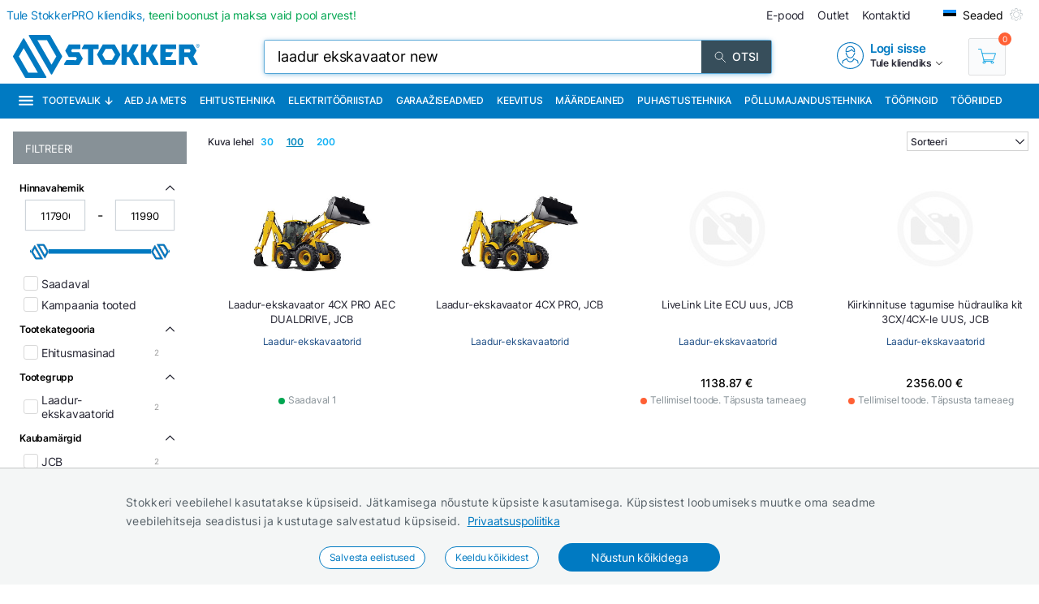

--- FILE ---
content_type: text/html; charset=utf-8
request_url: https://www.stokker.ee/search?term=laadur%20ekskavaator%20new
body_size: 32497
content:
<!DOCTYPE html><html lang="et"><head><meta charSet="utf-8"/><link rel="preconnect" href="https://media.stokker.com"/><link rel="dns-prefetch" href="https://media.stokker.com"/><meta name="google-site-verification" content="SLpYwLTBMKaI-_WJWtV5IOOJ5_EU7eJ2YWchaVlqCx0"/><base href="/" lang="undefined"/><title>Otsi |  
              Stokker - tööriistad, masinad, hooldus</title><link rel="apple-touch-icon" sizes="180x180" href="/fav/apple-touch-icon.png?v=q1gfts456p"/><link rel="icon" type="image/png" sizes="32x32" href="/fav/favicon-32x32.png?v=q1gfts456p"/><link rel="icon" type="image/png" sizes="194x194" href="/fav/favicon-194x194.png?v=q1gfts456p"/><link rel="icon" type="image/png" sizes="192x192" href="/fav/android-chrome-192x192.png?v=q1gfts456p"/><link rel="icon" type="image/png" sizes="16x16" href="/fav/favicon-16x16.png?v=q1gfts456p"/><link rel="manifest" href="/fav/site.webmanifest?v=q1gfts456p"/><link rel="mask-icon" href="/fav/safari-pinned-tab.svg?v=q1gfts456p" color="#007ac2"/><link rel="shortcut icon" href="/fav/favicon.ico?v=q1gfts456p"/><meta name="msapplication-TileColor" content="#2b5797"/><meta name="msapplication-TileImage" content="/fav/mstile-144x144.png?v=q1gfts456p"/><meta name="msapplication-config" content="/fav/browserconfig.xml?v=q1gfts456p"/><meta name="theme-color" content="#ffffff"/><meta http-equiv="X-UA-Compatible" content="IE=edge"/><meta http-equiv="content-type" content="text/html; charset=utf-8"/><meta name="facebook-domain-verification" content="o35qkqcc98np9u6l5j9fcf4np7fa4b"/><meta name="SKYPE_TOOLBAR" content="SKYPE_TOOLBAR_PARSER_COMPATIBLE"/><meta name="format-detection" content="telephone=no"/><meta name="viewport" content="width=device-width, initial-scale=1.0,
            user-scalable=0, initial-scale=1, maximum-scale=5 shrink-to-fit=no"/><meta name="robots" content="INDEX,FOLLOW"/><meta name="keywords" content=""/><meta name="description" content=" "/><meta property="og:title" content="Otsi |  
              Stokker - tööriistad, masinad, hooldus"/><meta property="og:image" content="https://media.stokker.com/gfx/stokker.jpg"/><meta property="og:description" content=" "/><meta property="og:url" content=""/><meta property="og:type" content="website"/><meta name="next-head-count" content="32"/><link data-next-font="" rel="preconnect" href="/" crossorigin="anonymous"/><script id="gcm-default" data-nscript="beforeInteractive">
      window.dataLayer = window.dataLayer || [];
      function gtag(){dataLayer.push(arguments);}
      gtag('consent', 'default', {
              ad_storage: 'denied',
              analytics_storage: 'denied',
              ad_user_data: 'denied',
              ad_personalization: 'denied',
              personalization_storage: 'denied',
              functionality_storage: 'granted',
              security_storage: 'granted',
              wait_for_update: 500
            });
    </script><link rel="preload" href="/_next/static/css/13e80983c9677cf8.css" as="style"/><link rel="stylesheet" href="/_next/static/css/13e80983c9677cf8.css" data-n-g=""/><link rel="preload" href="/_next/static/css/e9ea458e815c7b0f.css" as="style"/><link rel="stylesheet" href="/_next/static/css/e9ea458e815c7b0f.css" data-n-p=""/><noscript data-n-css=""></noscript><script defer="" nomodule="" src="/_next/static/chunks/polyfills-c67a75d1b6f99dc8.js"></script><script defer="" src="/_next/static/chunks/9688.30c361aa19eb50d4.js"></script><script defer="" src="/_next/static/chunks/1386-0de171bf075795b1.js"></script><script defer="" src="/_next/static/chunks/575.87f6cd7211d7edac.js"></script><script defer="" src="/_next/static/chunks/1433.7f3cf3feadddb779.js"></script><script defer="" src="/_next/static/chunks/1129-c697a7a82079a360.js"></script><script defer="" src="/_next/static/chunks/620-d803115570f5f732.js"></script><script defer="" src="/_next/static/chunks/915-d391c6dc5f86243e.js"></script><script defer="" src="/_next/static/chunks/6226.b8ab6dd4e205c1b2.js"></script><script src="/_next/static/chunks/webpack-35b2cc773c963280.js" defer=""></script><script src="/_next/static/chunks/framework-a3cbab521d0fa57a.js" defer=""></script><script src="/_next/static/chunks/main-e02d4ee2ebab4c21.js" defer=""></script><script src="/_next/static/chunks/pages/_app-f5f8b9e68815fd49.js" defer=""></script><script src="/_next/static/chunks/2949-148e213c6707cb6a.js" defer=""></script><script src="/_next/static/chunks/4664-34e274a8c65d2638.js" defer=""></script><script src="/_next/static/chunks/7036-2c707b3dadb1aa5d.js" defer=""></script><script src="/_next/static/chunks/6915-d17764930b29b78f.js" defer=""></script><script src="/_next/static/chunks/7871-204c62ca31bdd2e5.js" defer=""></script><script src="/_next/static/chunks/pages/search-ad9c5eb540783bd3.js" defer=""></script><script src="/_next/static/28R5Tb04ONCde9EUQtMCA/_buildManifest.js" defer=""></script><script src="/_next/static/28R5Tb04ONCde9EUQtMCA/_ssgManifest.js" defer=""></script><style id="server-side-styles">.wrapper-0-2-1 {
  left: 0;
  width: 100%;
  bottom: 0;
  opacity: 1;
  padding: 16px 24px;
  z-index: 9999;
  position: fixed;
  background: #F4F6F6;
  border-top: 1px solid rgb(0 0 0 / 20%);
  box-sizing: border-box;
  text-align: center;
  transition: all 600ms ease;
}
.fadeOut-0-2-2 {
  opacity: 0;
  transform: translateY(100%);
}
.cookieNotification-0-2-3 {
  width: 100%;
  margin: auto;
  max-width: 970px;
  text-align: left;
  line-height: 1.7;
}
.cookieLabelWrapper-0-2-4 {
  width: 100%;
  margin: auto;
  max-width: 970px;
  line-height: 1.7;
}
.cookieLabel-0-2-5 {
  font-size: 14px;
  font-weight: 400;
  letter-spacing: 0.32px;
}
.privacyPolicyLink-0-2-6 {
  font-size: 14px;
  font-weight: 400;
  margin-left: 8px;
  text-decoration: underline;
}
.cookieButtons-0-2-7 {
  margin: 16px auto auto 0;
  display: flex;
  align-items: center;
  justify-content: center;
}
.cookieSettingsButton-0-2-8 {
  color: #007ac2;
  border: 1px solid;
  cursor: pointer;
  margin: auto 12px;
  display: inline-block;
  padding: 3px 12px;
  font-size: 12px;
  background: #fff;
  border-radius: 30px;
  text-decoration: none;
}
.cookieConfirmButton-0-2-9 {
  color: #fff;
  cursor: pointer;
  margin: auto 12px;
  padding: 6px 40px;
  font-size: 14px;
  background: #007ac2;
  border-radius: 30px;
}
.overlay-0-2-10 {
  top: 0;
  left: 0;
  width: 100%;
  height: 100%;
  display: flex;
  z-index: 10000;
  position: fixed;
  background: rgba(0,0,0,0.5);
  align-items: center;
  justify-content: center;
}
.modal-0-2-11 {
  width: 90%;
  padding: 24px 24px;
  max-width: 600px;
  background: #fff;
  box-shadow: 0 6px 30px rgba(0,0,0,0.2);
  text-align: left;
  border-radius: 8px;
}
.title-0-2-12 {
  margin: 0 0 8px 0;
  font-size: 18px;
}
.intro-0-2-13 {
  color: #566168;
  font-size: 14px;
  font-weight: 400;
  margin-bottom: 16px;
  letter-spacing: 0.32px;
}
.checkboxRow-0-2-14 {
  border: 1px solid #eee;
  display: flex;
  padding: 8px;
  border-radius: 2px;
  margin-bottom: 16px;
  flex-direction: column;
}
.checkboxLabelRow-0-2-15 {
  cursor: pointer;
  display: flex;
  align-items: center;
}
.checkboxInput-0-2-16 {
  width: 16px;
  cursor: pointer;
  height: 16px;
  margin-right: 8px;
}
.checkboxDescription-0-2-17 {
  color: #666;
  font-size: 0.9em;
  margin-top: 5px;
}
.securityRow-0-2-18 {
  border: none;
  display: flex;
  padding: 8px;
  border-radius: 2px;
  margin-bottom: 16px;
  flex-direction: column;
}
.popupButtonRow-0-2-19 {
  gap: 8px;
  display: flex;
  margin-top: 24px;
  justify-content: flex-end;
}
.cancelButton-0-2-20 {
  color: #374E5B;
  border: 1px solid #c2c7cb;
  cursor: pointer;
  padding: 8px 12px;
  background: transparent;
  border-radius: 6px;
}
.saveButton-0-2-21 {
  color: #fff;
  border: none;
  cursor: pointer;
  padding: 8px 14px;
  background: #007ac2;
  border-radius: 6px;
}
.buttonGroup-0-2-22 {
  gap: 8px;
  display: flex;
  margin-top: 24px;
  justify-content: flex-end;
}
.denyAllButton-0-2-23 {
  color: white;
  border: none;
  cursor: pointer;
  padding: 10px 15px;
  border-radius: 6px;
  background-color: #f44336;
}
.saveButtonAlt-0-2-24 {
  color: white;
  border: none;
  cursor: pointer;
  padding: 10px 15px;
  border-radius: 6px;
  background-color: #007bff;
}
.acceptAllButton-0-2-25 {
  color: white;
  border: none;
  cursor: pointer;
  padding: 10px 15px;
  border-radius: 6px;
  background-color: #4CAF50;
}
.cookieChangeButton-0-2-26 {
  left: 10px;
  color: #fff;
  width: 32px;
  border: 1px solid #007ac2;
  bottom: 10px;
  cursor: pointer;
  height: 32px;
  display: flex;
  padding: 4px;
  z-index: 10001;
  position: fixed;
  align-items: center;
  border-radius: 50%;
  justify-content: center;
  background-color: #fff;
}
.layout-0-2-33 {
  max-height: 100dvh;
}
.loadingGear-0-2-34 {
  top: 0%;
  left: 0%;
  width: 100%;
  height: 100%;
  display: flex;
  z-index: 9999;
  position: fixed;
  background: rgba(0,0,0,0.2);
  align-items: center;
  justify-content: center;
}
.emailSendForm-0-2-124 {
  margin:  1rem auto;
}
@media screen and (max-width: 660px) {
  .emailSendForm-0-2-124 {
    width: 100%;
  }
}
  .sendFormBox-0-2-125 {
    width: 100%;
    display: flex;
    align-items: center;
    justify-content: center;
  }
  .sendFormInputBoxTopLeft-0-2-126 {
    width: 50%;
    margin: 4px 6px 4px 0;
  }
  .sendFormInputBoxTopRight-0-2-127 {
    width: 50%;
    margin: 4px 0 4px 6px;
  }
  .sendFormInputBottomTopLeft-0-2-128 {
    width: 70%;
    margin: 4px 6px 4px 0;
  }
  .sendFormInput-0-2-129 {
    width: 100%;
    border: 1px solid #d3d3d3;
    padding: 6px 6px 6px 8px;
    box-sizing: border-box;
  }
  .sendFormInput-0-2-129:focus {
    outline: none;
  }
  .sendFormInput-0-2-129::placeholder {
    color: #a3aaaf;
  }
  .sendFormInput-0-2-129::-ms-input-placeholder {
    color: #a3aaaf;
  }
  .borderRed-0-2-130 {
    border: 1px solid #ff6035 !important;
  }
  .normalBorder-0-2-131 {
    border: 1px solid #d3d3d3 !important;
  }
  .sendFormButton-0-2-132 {
    width: 30%;
    cursor: pointer;
    margin: 4px 0 4px 6px;
    display: flex;
    padding: 6px 6px 6px 6px;
    background: #00A651;
    align-items: center;
    border-radius: 2px;
    justify-content: center;
  }
  .sendFormButtonLabel-0-2-133 {
    color: #fff;
    display: block;
    font-size: 14px;
    font-weight: 500;
    text-transform: uppercase;
  }
  .privacyPolicyBox-0-2-134 {
    width: 100%;
    display: flex;
    align-items: center;
    justify-content: flex-start;
  }
  .privacyPolicyInput-0-2-135 {
    margin-right: 6px;
  }
  .privacyPolicyButton-0-2-136 {
    cursor: pointer;
    font-size: 11px;
    font-weight: 400;
  }
  .footerLogoLink-0-2-137 {
    display: block;
    margin-bottom: 32px;
  }
  .conditionsWrapper-0-2-138 {
    width: 60%;
    height: 90vh;
    padding: 32px;
    overflow: auto;
    position: relative;
    background: #fff;
  }
  .conditionsWrapper-0-2-138::-webkit-scrollbar {
    width: 5px;
    height: 5px;
  }
  .conditionsWrapper-0-2-138::-webkit-scrollbar-track {
    width: 12px;
    background: #eee;
    box-shadow: inset 0 0 5px grey;
    border-radius: 3px;
  }
  .conditionsWrapper-0-2-138::-webkit-scrollbar-thumb {
    background: #aaa;
    border-radius: 3px;
  }
  .conditionsWrapper-0-2-138::-webkit-scrollbar-thumb:hover {
    background: #888;
  }
  .conditionsCloseButton-0-2-139 {
    top: 16px;
    right: 16px;
    width: 18px;
    cursor: pointer;
    height: 18px;
    z-index: 999;
    position: absolute;
  }
  .errorText-0-2-140 {
    color: #ff6035;
    margin: 6px 0;
    font-size: 14px;
    font-weight: 500;
  }
  .successText-0-2-141 {
    color: #00A651;
    margin: 6px 0;
    font-size: 14px;
    font-weight: 500;
  }
  .gray-0-2-142 {
    cursor: not-allowed;
    background: #566168;
  }
  .footer-0-2-104 {
    width: 100%;
    padding: 0 32px;
    background-color: #F4F6F6;
  }
@media screen and (min-width: 660px) and (max-width: 1024px) {
  .footer-0-2-104 {
    padding: 0;
  }
}
@media screen and (max-width: 660px) {
  .footer-0-2-104 {
    padding: 0;
  }
}
  .layout-0-2-105 {
    width: 100%;
    margin: auto;
    display: flex;
    padding: 64px 0;
    max-width: 1460px;
    justify-content: space-around;
  }
@media screen and (min-width: 660px) and (max-width: 1024px) {
  .layout-0-2-105 {
    padding: 32px 0;
    flex-direction: column;
  }
}
@media screen and (max-width: 660px) {
  .layout-0-2-105 {
    padding: 32px 0;
    flex-direction: column;
  }
}
  .linksWrapper-0-2-106 {
    width: 30%;
    display: flex;
    align-items: flex-start;
    flex-direction: column;
    justify-content: flex-start;
  }
@media screen and (min-width: 660px) and (max-width: 1024px) {
  .linksWrapper-0-2-106 {
    width: 50%;
    padding: 0 32px 32px 32px;
  }
}
@media screen and (max-width: 660px) {
  .linksWrapper-0-2-106 {
    width: 100%;
    padding: 0 16px 32px 16px;
  }
}
  .linksTitle-0-2-107 {
    color: #007ac2;
    margin: 0 0 24px 0;
    font-size: 14px;
    font-weight: 600;
    text-transform: uppercase;
  }
  .link-0-2-108 {
    color: #3d4950;
    margin: 0 0 8px 0;
    display: block;
    font-size: 14px;
    font-weight: 500;
  }
  .partnerLogos-0-2-109 {
    width: 100%;
    margin: auto auto 0 auto;
    display: flex;
    align-items: center;
    justify-content: flex-start;
  }
@media screen and (min-width: 660px) and (max-width: 1024px) {
  .partnerLogos-0-2-109 {
    width: 100%;
    margin: 16px 0 0 0;
  }
}
@media screen and (max-width: 660px) {
  .partnerLogos-0-2-109 {
    width: 100%;
    margin: 16px 0 0 0;
  }
}
  .partnerLink-0-2-110 {
    width: 40%;
  }
  .partnerLogo-0-2-111 {
    width: 90%;
    height: auto;
  }
  .contactInfoWrapper-0-2-112 {
    width: 50%;
    display: flex;
    padding: 0 0 0 64px;
    align-items: flex-start;
    flex-direction: column;
    justify-content: flex-start;
  }
@media screen and (min-width: 660px) and (max-width: 1024px) {
  .contactInfoWrapper-0-2-112 {
    width: 80%;
    padding: 0 32px 16px 32px;
  }
}
@media screen and (max-width: 660px) {
  .contactInfoWrapper-0-2-112 {
    width: 100%;
    padding: 0 16px 16px 16px;
  }
}
  .companyLogo-0-2-113 {
    width: 50%;
    height: auto;
  }
  .infoText-0-2-114 {
    color: #3d4950;
    font-size: 14px;
  }
  .contactIcon-0-2-115 {
    filter: brightness(0) saturate(100%) invert(61%) sepia(8%)
      saturate(344%) hue-rotate(159deg) brightness(92%) contrast(89%);
  }
  .contactBox-0-2-116 {
    margin: 4px 0;
    display: flex;
    align-items: center;
    justify-content: center;
  }
  .contactLink-0-2-117 {
    color: #3d4950;
    margin: 0 0 0 16px;
    font-size: 14px;
    font-weight: 600;
  }
  .contactText-0-2-118 {
    color: #3d4950;
    margin: 0 0 0 16px;
    font-size: 14px;
  }
  .blue-0-2-119 {
    color: #007ac2;
  }
  .black-0-2-120 {
    color: #3d4950;
  }
  .socialLogo-0-2-121 {
    filter: grayscale(100%);
    margin: 0 16px 0 0;
    opacity: 0.3;
  }
  .socialLogo-0-2-121:hover {
    filter: none;
    opacity: 1;
  }
  .underline-0-2-122 {
    width: calc(100% + 64px);
    margin: 0 -32px 0 -32px;
    display: flex;
    position: relative;
    background: #566168;
    align-items: center;
    justify-content: center;
  }
@media screen and (min-width: 660px) and (max-width: 1024px) {
  .underline-0-2-122 {
    width: 100%;
    margin: 0;
    padding: 0 8px;
    justify-content: center;
  }
}
@media screen and (max-width: 660px) {
  .underline-0-2-122 {
    width: 100%;
    margin: 0;
    padding: 0 8px;
    justify-content: space-between;
  }
}
  .underlineText-0-2-123 {
    color: #c2c7cb;
    margin: 8px 0;
    font-size: 14px;
    font-weight: 500;
  }
  .layout-0-2-36 {
    width: 100%;
    margin: auto;
    display: flex;
    padding: 8px;
    max-width: 1580px;
    align-items: center;
    justify-content: space-between;
  }
  .navigate_wrapper-0-2-37 {
    margin: 0 -24px 0 auto;
    display: flex;
    align-items: center;
    justify-content: center;
  }
  .link_wrapper-0-2-38 {
    width: fit-content;
    margin: 0 24px;
  }
  .topText-0-2-39 {
    color: #262633;
    font-size: 14px;
  }
  .topText-0-2-39 span {
    color: #00A651;
  }
  .shine-0-2-40 {
    display: block;
    animation: 3.5s shine linear infinite;
    background: linear-gradient(110deg, #ececec 8%, #f5f5f5 18%, #ececec 33%);
    border-radius: 5px;
    background-size: 300% 100%;
  }
  .skeleton-0-2-41 {
    width: 500px;
    height: 18px;
  }
  .skeletonLinks-0-2-42 {
    width: 345px;
    height: 20px;
  }
  .skeletonButton-0-2-43 {
    width: 100px;
    height: 20px;
  }
  .compareLink-0-2-44 {
    width: 14px;
    height: 14px;
    margin: auto 16px auto auto;
    display: flex;
    align-items: center;
    justify-content: center;
  }
  .compareLink-0-2-44 span {
    color: #007ac2;
    margin: auto auto auto 4px;
    display: block;
    font-size: 12px;
    font-weight: 500;
  }
  .phoneImage-0-2-45 {
    width: 16px;
    height: 16px;
    display: inline-block;
    margin-right: 4px;
    vertical-align: middle;
  }
  .topLink-0-2-46 {
    margin-right: 16px;
  }
  .topLinkLabel-0-2-47 {
    color: #262633;
    font-size: 14px;
  }
  .topLinkLabel-0-2-47:active {
    color: rgba(38, 38, 51, .8);
  }
  .settingsButtonWrapper-0-2-48 {
    display: flex;
    align-items: flex-end;
    justify-content: center;
  }
  .customIcon-0-2-49 {
    margin-right: 16px;
  }
  .layout-0-2-50 {
    width: 100%;
    margin: 6px auto;
    display: flex;
    max-width: 1460px;
    align-items: center;
    justify-content: space-between;
  }
  .search-0-2-51 {
    width: 50%;
    max-width: 800px;
  }
  .img-0-2-52 {
    margin: 0;
    display: block;
    padding: 0;
  }
  .rightBlock-0-2-53 {
    width: fit-content;
    display: flex;
    align-items: center;
    justify-content: space-between;
  }
  .account-0-2-54 {
    margin-right: 32px;
  }
  .layout-0-2-55 {
    left: -16px;
    width: calc(100% + 32px);
    z-index: 997;
    position: relative;
    background: #007ac2;
    padding-left: 16px;
  }
  .layoutCommon-0-2-56 {
    margin: auto;
    display: flex;
    max-width: 1460px;
    align-items: stretch;
    justify-content: left;
  }
  .nav_layout-0-2-57 {
    top: 100%;
    left: 50%;
    padding: 16px;
    z-index: 999;
    position: absolute;
    transform: translate(-50%);
    background: #fff;
    box-shadow: 0px 5px 10px rgb(0 0 0 / 50%);
  }
  .nav_layout_1-0-2-58 {
    top: 100%;
    padding: 8px 16px;
    z-index: 999;
    position: absolute;
    max-width: 800px;
    background: #fff;
    box-shadow: 0px 5px 10px rgb(0 0 0 / 50%);
  }
  .nav_wrapper_1-0-2-59 {
    display: flex;
    justify-content: space-between;
  }
  .nav_wrapper_2-0-2-60 {
    display: flex;
  }
  .nav_wrapper_3-0-2-61 {
    margin-right: 40px;
  }
  .nav_banners-0-2-62 {
    width: 280px;
    margin: 16px auto auto auto;
    display: flex;
    flex-direction: column;
  }
  .banner_img-0-2-63 {
    height: inherit;
  }
  .brands-0-2-64 {
    width: 100%;
    margin: 24px auto auto auto;
    display: flex;
    flex-wrap: wrap;
    max-width: 1460px;
    align-content: center;
    justify-content: center;
  }
  .links_v1-0-2-65 {
    margin: auto auto 8px auto;
  }
  .links_v2-0-2-66 {
    margin: auto auto 0 0;
  }
  .allCategories-0-2-67 {
    cursor: pointer;
    height: 43px;
    display: flex;
    padding: 0 6px;
    position: relative;
    background: #135782;
    align-items: center;
    border-bottom: 2px solid transparent;
    justify-content: center;
  }
  .allCategories-0-2-67:hover {
    border-bottom: 2px solid#fff;
  }
  .allCategoriesTitle-0-2-68 {
    color: #fff;
    font-size: 12px;
    font-weight: 500;
    text-transform: uppercase;
  }
  .categoriesList-0-2-69 {
    gap: 0px;
    margin: 0;
    padding: 0;
    min-width: 700px;
    list-style: none;
    column-count: 2;
    list-style-type: none;
    list-style-position: inside;
  }
  .listItem-0-2-70 {
    width: calc(100% - 10px);
    box-sizing: border-box;
  }
  .listItem-0-2-70:hover {
    color: #007ac2;
    background: rgb(0 122 194 / 8%);
  }
  .listItemActive-0-2-71 {
    color: #007ac2;
    background: rgb(0 122 194 / 8%);
  }
  .categoriesLink-0-2-72 {
    margin-left: 10px;
  }
  .shadow_v1-0-2-73 {
    top: 0;
    left: 0;
    width: 100%;
    height: 100%;
    z-index: 989;
    position: fixed;
    background: rgba(0,0,0, .3);
  }
  .imgBanners-0-2-74 {
    width: 100%;
    height: auto;
  }
  .layoutNews-0-2-75 {
    margin: auto;
    display: flex;
    max-width: 1460px;
    align-items: end;
    justify-content: space-between;
  }
  .nTitle-0-2-76 {
    margin: 12px 0 4px 0;
    font-size: 20px;
    font-weight: 400;
  }
  .nTitleLink-0-2-77 {
    color: #fff;
  }
  .nText-0-2-78 {
    color: #e0e0e0;
    margin: 4px 0 12px 0;
    font-size: 14px;
    font-weight: 300;
  }
  .nSearchBox-0-2-79 {
    display: flex;
    align-items: center;
    margin-right: 16px;
    margin-bottom: 12px;
    justify-content: center;
  }
  .categoryTitle-0-2-80 {
    font-size: 14px;
    margin-left: 2px;
    letter-spacing: 0.15px;
  }
  .financeSubTitle-0-2-81 {
    color: #fff;
    font-size: 14px;
    font-weight: 300;
  }
  .financeTitleBox-0-2-82 {
    margin: auto;
    padding: 20px 0;
    position: relative;
    max-width: 1460px;
  }
  .financeTitle-0-2-83 {
    color: #fff;
    display: block;
    font-size: 24px;
    font-weight: 500;
  }
  .socialBox-0-2-84 {
    top: 10px;
    right: 20px;
    display: flex;
    position: absolute;
    align-items: center;
    justify-content: center;
  }
  .socialLink-0-2-85 {
    width: 30px;
    margin: 0 5px;
  }
  .link_v5-0-2-86 {
    color: #262633;
    width: 100%;
    display: block;
    padding: 4px 8px;
    font-size: 14px;
    font-weight: 400;
  }
  .link_v5-0-2-86:hover {
    color: #007ac2;
    background: rgb(0 122 194 / 8%);
  }
  .skeleton-0-2-87 {
    width: 100%;
    height: 43px;
    display: block;
    animation: 3.5s shine linear infinite;
    background: linear-gradient(110deg, #ececec 8%, #f5f5f5 18%, #ececec 33%);
    background-size: 300% 100%;
  }
  .navbarLinkButton-0-2-88 {
    color: #fff;
    width: fit-content;
    display: flex;
    padding: 13px 8px;
    font-size: 12px;
    align-items: center;
    font-weight: 500;
    white-space: nowrap;
    border-bottom: 2px solid#007ac2;
    text-transform: uppercase;
    justify-content: center;
  }
  .navbarLinkButton-0-2-88:hover {
    background: #0066A6;
    border-bottom: 2px solid#fff;
  }
  .navbarLinkButton_1-0-2-89 {
    color: #fff;
    width: fit-content;
    display: flex;
    padding: 13px 8px;
    font-size: 12px;
    align-items: center;
    font-weight: 500;
    white-space: nowrap;
    border-bottom: 2px solid #374e5b;
    text-transform: uppercase;
    justify-content: center;
  }
  .navbarLinkButton_1-0-2-89:hover {
    background: #374e5b;
    border-bottom: 2px solid#fff;
  }
  .brandImage-0-2-90 {
    width: auto;
    height: auto;
    display: block;
    max-width: 100%;
    max-height: 80px;
  }
  .brandLink-0-2-91 {
    flex: 0 0 16%;
    display: flex;
    padding: 24px;
    flex-wrap: wrap;
    align-content: center;
    justify-content: center;
  }
@media screen and (min-width: 660px) and (max-width: 1024px) {
  .brandLink-0-2-91 {
    flex: 0 0 30%;
    width: 100%;
    padding: 30px;
  }
}
@media screen and (max-width: 660px) {
  .brandLink-0-2-91 {
    flex: 0 0 30%;
    width: 100%;
    padding: 10px;
  }
}
  .headerBox-0-2-92 {
    width: 100%;
    margin: auto;
    padding: 8px;
    max-width: 1460px;
  }
  .headerTitle-0-2-93 {
    color: #fff;
    margin: 12px auto 6px 0;
    font-size: 22px;
    font-weight: 500;
  }
  .headerSubText-0-2-94 {
    color: #fff;
    margin: 0 auto 6px 0;
    font-size: 14px;
  }
  .header-0-2-35 {
    padding: 0 16px;
  }
  .shine-0-2-95 {
    display: block;
    animation: 3.5s shine linear infinite;
    background: linear-gradient(110deg, #ececec 8%, #f5f5f5 18%, #ececec 33%);
    border-radius: 5px;
    background-size: 300% 100%;
  }
  .sBox1-0-2-96 {
    width: 90%;
    height: 160px;
    margin: 0 auto 0 auto;
    position: relative;
  }
  .sBox1-0-2-96:after {
    top: 50%;
    left: 50%;
    width: 80%;
    filter: brightness(0) saturate(100%) invert(100%) sepia(6%)
        saturate(7498%) hue-rotate(31deg) brightness(133%) contrast(108%);
    height: 28%;
    content: &#x27;&#x27;;
    opacity: 0.3;
    z-index: 999;
    position: absolute;
    transform: translate(-50%, -50%);
    background-image: url(https://media.stokker.com/brand/stokker.svg);
    background-repeat: no-repeat;
  }
  .sBox2-0-2-97 {
    width: 100%;
    height: 25px;
    margin: 10px auto 0 auto;
  }
  .sBox3-0-2-98 {
    width: 70%;
    height: 20px;
    margin: 20px auto 0 auto;
  }
  .sBox4-0-2-99 {
    width: 40%;
    height: 20px;
    margin: 10px auto 0 auto;
  }
  .skeletons-0-2-100 {
    gap: 16px;
    width: 100%;
    margin: 32px auto;
    display: flex;
    flex-wrap: wrap;
    max-width: 1460px;
    align-items: flex-start;
    justify-content: space-between;
  }
@media screen and (max-width: 660px) {
  .skeletons-0-2-100 {
    padding: 0 16px;
  }
}
  .filterSceleton-0-2-101 {
    display: block;
  }
  .filter1-0-2-102 {
    width: 80%;
    height: 30px;
    margin: 0 auto 16px auto;
    position: relative;
  }
  .filter1-0-2-102:after {
    top: 50%;
    left: 50%;
    width: 80%;
    filter: brightness(0) saturate(100%) invert(100%) sepia(6%)
        saturate(7498%) hue-rotate(31deg) brightness(133%) contrast(108%);
    height: 28%;
    content: &#x27;&#x27;;
    opacity: 0.3;
    z-index: 999;
    position: absolute;
    transform: translate(-50%, -50%);
    background-image: url(https://media.stokker.com/brand/stokker.svg);
    background-repeat: no-repeat;
  }
  .filter2-0-2-103 {
    width: 70%;
    height: 20px;
    margin: 0 auto 16px auto;
    border-radius: 5px;
  }
  .layout-0-2-27 {
    width: 100%;
    margin: auto;
    display: table;
    padding: 16px 0 32px 0;
    max-width: 1460px;
  }
  .loading-0-2-28 {
    top: 50%;
    left: 50%;
    width: 50px;
    filter: brightness(0) saturate(100%) invert(64%) sepia(18%)
      saturate(165%) hue-rotate(159deg) brightness(85%) contrast(87%);
    height: 50px;
    position: absolute;
    transform: translate(-50%, -50%);
  }
  .devNote-0-2-29 {
    top: 0;
    left: 16px;
    padding: 10px;
    z-index: 9999;
    position: fixed;
  }
  .devNoteIcon-0-2-30 {
    width: 32px;
    cursor: pointer;
  }
  .devNoteModal-0-2-31 {
    top: 100%;
    left: 0;
    width: 400px;
    border: 1px solid #ddd;
    padding: 0px;
    z-index: 9999;
    position: absolute;
    background: white;
    box-shadow: 0 0 10px 0 rgba(0,0,0,0.1);
    border-radius: 4px;
  }
  .loading1-0-2-32 {
    width: 5%;
    filter: brightness(0) saturate(100%) invert(79%) sepia(29%)
      saturate(0%) hue-rotate(174deg) brightness(88%) contrast(70%);
    height: 50dvh;
    margin: auto;
    display: flex;
    align-items: center;
    justify-content: center;
  }</style></head><body><div id="__next"><noscript><div style="width:100%;height:100dvh;display:flex;justify-content:center;align-items:center;font-size:24px;padding:10px">Your browser does not support JavaScript or it is turned off!</div></noscript><main style="position:relative;height:100dvh"><div class="cookieChangeButton-0-2-26" title="Muuda küpsiste seadeid"><img alt="Cookie Icon" loading="lazy" width="20" height="20" decoding="async" data-nimg="1" style="color:transparent" src="icons/cookie.svg"/></div><div class="layout-0-2-33"><header><div class="header-0-2-35"><div class="layout-0-2-55" style="background:#007ac2"><div class="layoutCommon-0-2-56"><div><a class="allCategories-0-2-67" style="background:#007ac2" href="/kategooriad"><img alt="Menu" loading="lazy" width="20" height="18" decoding="async" data-nimg="1" style="color:transparent;margin-right:10px" src="https://media.stokker.com/svg/menu.svg"/><span class="allCategoriesTitle-0-2-68">Tootevalik</span><img alt="Arrow" loading="lazy" width="10" height="10" decoding="async" data-nimg="1" style="color:transparent;margin-left:5px" src="https://media.stokker.com/svg/arrow-down.svg"/></a></div><div><a class="navbarLinkButton-0-2-88" style="background:#007ac2" href="/maincat/garden/aed-ja-mets">Aed ja mets</a></div><div><a class="navbarLinkButton-0-2-88" style="background:#007ac2" href="/maincat/constr/ehitustehnika">Ehitustehnika</a></div><div><a class="navbarLinkButton-0-2-88" style="background:#007ac2" href="/maincat/powertool/elektritooriistad">Elektritööriistad</a></div><div><a class="navbarLinkButton-0-2-88" style="background:#007ac2" href="/maincat/garage/garaaziseadmed">Garaažiseadmed</a></div><div><a class="navbarLinkButton-0-2-88" style="background:#007ac2" href="/maincat/welding/keevitus">Keevitus</a></div><div><a class="navbarLinkButton-0-2-88" style="background:#007ac2" href="/maincat/lubric/maardeained">Määrdeained</a></div><div><a class="navbarLinkButton-0-2-88" style="background:#007ac2" href="/maincat/cleaning/puhastustehnika">Puhastustehnika</a></div><div><a class="navbarLinkButton-0-2-88" style="background:#007ac2" href="/maincat/agri/pollumajandustehnika">Põllumajandustehnika</a></div><div><a class="navbarLinkButton-0-2-88" style="background:#007ac2" href="/maincat/wood/toopingid">Tööpingid</a></div><div><a class="navbarLinkButton-0-2-88" style="background:#007ac2" href="/maincat/workwear/tooriided">Tööriided</a></div></div></div></div></header><div class="skeletons-0-2-100"><div style="width:calc(20% - 32px)"><div class="filter1-0-2-102 shine-0-2-95"></div><div class="filter2-0-2-103 shine-0-2-95"></div><div class="filter2-0-2-103 shine-0-2-95"></div><div class="filter2-0-2-103 shine-0-2-95"></div><div class="filter2-0-2-103 shine-0-2-95"></div><div class="filter2-0-2-103 shine-0-2-95"></div><div class="filter2-0-2-103 shine-0-2-95"></div></div><div style="width:calc(20% - 32px)"><span class="sBox1-0-2-96 shine-0-2-95"></span><span class="sBox2-0-2-97 shine-0-2-95"></span><span class="sBox3-0-2-98 shine-0-2-95"></span><span class="sBox4-0-2-99 shine-0-2-95"></span></div><div style="width:calc(20% - 32px)"><span class="sBox1-0-2-96 shine-0-2-95"></span><span class="sBox2-0-2-97 shine-0-2-95"></span><span class="sBox3-0-2-98 shine-0-2-95"></span><span class="sBox4-0-2-99 shine-0-2-95"></span></div><div style="width:calc(20% - 32px)"><span class="sBox1-0-2-96 shine-0-2-95"></span><span class="sBox2-0-2-97 shine-0-2-95"></span><span class="sBox3-0-2-98 shine-0-2-95"></span><span class="sBox4-0-2-99 shine-0-2-95"></span></div><div style="width:calc(20% - 32px)"><span class="sBox1-0-2-96 shine-0-2-95"></span><span class="sBox2-0-2-97 shine-0-2-95"></span><span class="sBox3-0-2-98 shine-0-2-95"></span><span class="sBox4-0-2-99 shine-0-2-95"></span></div><div style="width:calc(20% - 32px)"><span class="sBox1-0-2-96 shine-0-2-95"></span><span class="sBox2-0-2-97 shine-0-2-95"></span><span class="sBox3-0-2-98 shine-0-2-95"></span><span class="sBox4-0-2-99 shine-0-2-95"></span></div><div style="width:calc(20% - 32px)"><span class="sBox1-0-2-96 shine-0-2-95"></span><span class="sBox2-0-2-97 shine-0-2-95"></span><span class="sBox3-0-2-98 shine-0-2-95"></span><span class="sBox4-0-2-99 shine-0-2-95"></span></div><div style="width:calc(20% - 32px)"><span class="sBox1-0-2-96 shine-0-2-95"></span><span class="sBox2-0-2-97 shine-0-2-95"></span><span class="sBox3-0-2-98 shine-0-2-95"></span><span class="sBox4-0-2-99 shine-0-2-95"></span></div><div style="width:calc(20% - 32px)"><span class="sBox1-0-2-96 shine-0-2-95"></span><span class="sBox2-0-2-97 shine-0-2-95"></span><span class="sBox3-0-2-98 shine-0-2-95"></span><span class="sBox4-0-2-99 shine-0-2-95"></span></div><div style="width:calc(20% - 32px)"><span class="sBox1-0-2-96 shine-0-2-95"></span><span class="sBox2-0-2-97 shine-0-2-95"></span><span class="sBox3-0-2-98 shine-0-2-95"></span><span class="sBox4-0-2-99 shine-0-2-95"></span></div><div style="width:calc(20% - 32px)"><span class="sBox1-0-2-96 shine-0-2-95"></span><span class="sBox2-0-2-97 shine-0-2-95"></span><span class="sBox3-0-2-98 shine-0-2-95"></span><span class="sBox4-0-2-99 shine-0-2-95"></span></div><div style="width:calc(20% - 32px)"><span class="sBox1-0-2-96 shine-0-2-95"></span><span class="sBox2-0-2-97 shine-0-2-95"></span><span class="sBox3-0-2-98 shine-0-2-95"></span><span class="sBox4-0-2-99 shine-0-2-95"></span></div><div style="width:calc(20% - 32px)"><span class="sBox1-0-2-96 shine-0-2-95"></span><span class="sBox2-0-2-97 shine-0-2-95"></span><span class="sBox3-0-2-98 shine-0-2-95"></span><span class="sBox4-0-2-99 shine-0-2-95"></span></div><div style="width:calc(20% - 32px)"><span class="sBox1-0-2-96 shine-0-2-95"></span><span class="sBox2-0-2-97 shine-0-2-95"></span><span class="sBox3-0-2-98 shine-0-2-95"></span><span class="sBox4-0-2-99 shine-0-2-95"></span></div><div style="width:calc(20% - 32px)"><span class="sBox1-0-2-96 shine-0-2-95"></span><span class="sBox2-0-2-97 shine-0-2-95"></span><span class="sBox3-0-2-98 shine-0-2-95"></span><span class="sBox4-0-2-99 shine-0-2-95"></span></div></div><footer><div class="footer-0-2-104"><div class="layout-0-2-105"><div class="linksWrapper-0-2-106"><h3 class="linksTitle-0-2-107">Klienditeenindus</h3><a class="link-0-2-108" href="/join">Tule kliendiks - StokkerPRO</a><a class="link-0-2-108" href="/leht/koostoolepinguvorm">Sõlmi ärikliendileping</a><a class="link-0-2-108" href="/leht/tooriistade-hooldus">Tööriistade hooldus ja remont</a><a class="link-0-2-108" href="/leht/kauba-tagastamine">Kauba tagastamine</a><a class="link-0-2-108" href="/leht/kkk">KKK</a><a class="link-0-2-108" href="/leht/smartstokk-jaotuskapp">SmartSTOKK jaotuskapid</a><div class="partnerLogos-0-2-109"><div class="partnerLink-0-2-110"><img alt="Partner Logo" loading="lazy" width="0" height="0" decoding="async" data-nimg="1" class="partnerLogo-0-2-111" style="color:transparent" src="https://media.stokker.com/uploads/kcfinder/upload/images/DPD%20logo%20Stokker%20(1).png"/></div><div class="partnerLink-0-2-110"><img alt="Partner Logo" loading="lazy" width="0" height="0" decoding="async" data-nimg="1" class="partnerLogo-0-2-111" style="color:transparent" src="https://media.stokker.com/uploads/kcfinder/upload/images/DHL%20logo%20Stokker%20(1).png"/></div></div></div><div class="linksWrapper-0-2-106"><h3 class="linksTitle-0-2-107">Tingimused</h3><a class="link-0-2-108" href="/leht/pusikliendi-lepingu-tingimused">Üldtingimused</a><a class="link-0-2-108" href="/leht/stokker-privaatsuspoliitika">Privaatsuspoliitika</a><a class="link-0-2-108" href="/leht/stokkeri-e-poe-muugitingimused">Stokkeri e-poe müügitingimused</a><a class="link-0-2-108" href="/leht/finantseerimine">Finantseerimine</a><a class="link-0-2-108" href="/leht/esto3-osta-nuud-ja-maksa-hiljem">ESTO makseviisid</a><a class="link-0-2-108" href="/leht/montonio-split">Montonio 0% intress</a><a class="link-0-2-108" href="/leht/garantiitingimused">Garantiitingimused</a><a class="link-0-2-108" href="/leht/tarnetingimused">Tarnetingimused</a><div class="partnerLogos-0-2-109"><div class="partnerLink-0-2-110"><img alt="Partner Logo" loading="lazy" width="0" height="0" decoding="async" data-nimg="1" class="partnerLogo-0-2-111" style="color:transparent" src="https://media.stokker.com/uploads/kcfinder/upload/images/Paypal%20logo%20Stokker.png"/></div><div class="partnerLink-0-2-110"><img alt="Partner Logo" loading="lazy" width="0" height="0" decoding="async" data-nimg="1" class="partnerLogo-0-2-111" style="color:transparent" src="https://media.stokker.com/uploads/kcfinder/upload/images/Visa%20Mastercard%20logo%281%29.png"/></div></div></div><div class="linksWrapper-0-2-106"><h3 class="linksTitle-0-2-107">Stokker</h3><a class="link-0-2-108" href="/leht/ettevottest">Ettevõttest</a><a class="link-0-2-108" href="/team">Meeskond</a><a class="link-0-2-108" href="/leht/tule-stokkerisse-toole">Tule tööle</a><a class="link-0-2-108" href="/brands">Kaubamärgid</a><a class="link-0-2-108" href="/uudised">Uudised</a><a class="link-0-2-108" href="/leht/aiatehnikaeksperdid">Aiatehnikaeksperdid</a><a class="link-0-2-108" href="/maincat/wholesale/wholesale">Edasimüüjale</a><div class="partnerLogos-0-2-109"><div class="partnerLink-0-2-110"><img alt="Partner Logo" loading="lazy" width="0" height="0" decoding="async" data-nimg="1" class="partnerLogo-0-2-111" style="color:transparent" src="https://media.stokker.com/uploads/kcfinder/upload/images/Turvaline_Ostukoht_EE.png"/></div><a class="partnerLink-0-2-110" href="https://e-kaubanduseliit.ee/wp-content/uploads/2020/03/Trustmark-Certificate-Estonia.pdf"><img alt="Partner Logo" loading="lazy" width="0" height="0" decoding="async" data-nimg="1" class="partnerLogo-0-2-111" style="color:transparent" src="https://media.stokker.com/uploads/kcfinder/upload/images/trust-ecommerce12.png"/></a></div></div><div class="contactInfoWrapper-0-2-112"><a href="/www.stokker.ee"><img alt="Logo" loading="lazy" width="0" height="0" decoding="async" data-nimg="1" class="companyLogo-0-2-113" style="color:transparent" src="https://media.stokker.com/brand/stokker.svg"/></a><p class="infoText-0-2-114">Stokker on Baltikumi juhtiv professionaalsete tööriistade ja masinate müügi- ja teenindusettevõte</p><div class="contactBox-0-2-116"><img alt="Contact Info" loading="lazy" width="20" height="20" decoding="async" data-nimg="1" class="contactIcon-0-2-115" style="color:transparent" src="https://media.stokker.com/svg/person.svg"/><p class="contactText-0-2-118 black-0-2-120">Klienditugi | E-R 8.30-17.00 </p></div><div class="contactBox-0-2-116"><img alt="Contact Info" loading="lazy" width="20" height="20" decoding="async" data-nimg="1" class="contactIcon-0-2-115" style="color:transparent" src="https://media.stokker.com/svg/call-outline.svg"/><a class="contactLink-0-2-117 blue-0-2-119" href="tel:+3726555511">(+372) 655 55 11</a></div><div class="contactBox-0-2-116"><img alt="Contact Info" loading="lazy" width="20" height="20" decoding="async" data-nimg="1" class="contactIcon-0-2-115" style="color:transparent" src="https://media.stokker.com/svg/mail-outline.svg"/><a class="contactLink-0-2-117 blue-0-2-119" href="mailto:klient@stokker.com">Saada kiri</a></div><div class="contactBox-0-2-116"><img alt="Contact Info" loading="lazy" width="20" height="20" decoding="async" data-nimg="1" class="contactIcon-0-2-115" style="color:transparent" src="https://media.stokker.com/svg/location-outline.svg"/><a class="contactLink-0-2-117 blue-0-2-119" href="/contacts">Keskused</a></div><p class="infoText-0-2-114">Liitu uudiskirjaga ja saa parimatest pakkumistest teada enne teisi. Iga kuu värsked uudised, näpunäited ja pakkumised Sinu postkasti.</p><form class="emailSendForm-0-2-124" style="width:70%;margin:16px auto 16px 0"><div class="sendFormBox-0-2-125"><div class="sendFormInputBoxTopLeft-0-2-126"><input type="text" id="footerInputFirstName" placeholder="Eesnimi" class="sendFormInput-0-2-129 normalBorder-0-2-131"/></div><div class="sendFormInputBoxTopRight-0-2-127"><input type="text" id="footerInputLastName" placeholder="Perenimi" class="sendFormInput-0-2-129 normalBorder-0-2-131"/></div></div><div class="sendFormBox-0-2-125"><div class="sendFormInputBottomTopLeft-0-2-128"><input type="text" id="footerInputEmail" placeholder="Sisesta e-post" class="sendFormInput-0-2-129 normalBorder-0-2-131"/></div><div class="sendFormButton-0-2-132"><span class="sendFormButtonLabel-0-2-133">Liitu</span></div></div><div class="privacyPolicyBox-0-2-134"><input type="checkbox" class="privacyPolicyInput-0-2-135 normalBorder-0-2-131"/><div class="privacyPolicyButton-0-2-136">Olen tutvunud ning nõustun privaatsus- ja ostupoliitikaga</div></div></form><div class="contactBox-0-2-116"><a target="_blank" class="socialLogo-0-2-121" href="https://www.facebook.com/StokkerEesti"><img alt="Instagram" loading="lazy" width="35" height="35" decoding="async" data-nimg="1" style="color:transparent" src="https://media.stokker.com/svg/logo-facebook-blue.svg"/></a><a target="_blank" class="socialLogo-0-2-121" href="https://www.youtube.com/user/stokkervideo"><img alt="Instagram" loading="lazy" width="35" height="35" decoding="async" data-nimg="1" style="color:transparent" src="https://media.stokker.com/svg/logo-youtube.svg"/></a><a target="_blank" class="socialLogo-0-2-121" href="https://ee.linkedin.com/company/stokker"><img alt="Instagram" loading="lazy" width="35" height="35" decoding="async" data-nimg="1" style="color:transparent" src="https://media.stokker.com/svg/logo-linkedin.svg"/></a><a target="_blank" class="socialLogo-0-2-121" href="https://www.instagram.com/stokker_eesti"><img alt="Instagram" loading="lazy" width="35" height="35" decoding="async" data-nimg="1" style="color:transparent" src="https://media.stokker.com/svg/logo-instagram.svg"/></a></div></div></div><div class="underline-0-2-122"><p class="underlineText-0-2-123">Kas teadsid, et 100st kliendist 92 soovitaks Stokkerit ka oma sõbrale või kolleegile?</p></div></div></footer></div></main><div style="position:fixed;z-index:11001;top:0;left:0;right:16px;bottom:0;pointer-events:none;width:100vw;margin:0"></div><div id="example"></div></div><script id="__NEXT_DATA__" type="application/json">{"props":{"pageProps":{"data":{"companyInfo":{"name":"Stokker AS","phone":{"label":"Klienditugi","href":"tel:+3726555511","title":"(+372) 655 55 11"},"eMail":{"label":"E-mail","href":"mailto:klient@stokker.com","title":"klient@stokker.com"},"sendMail":{"label":"Saada meil","href":"/leht/saada-kiri"},"address":{"label":"Aadress","zip":"11415","street":"Peterburi tee 44 Tallinn","country":"Estonia","county":"Harju"},"regNr":{"label":"Registrikood","title":"10165452"},"vatNr":{"label":"KM kood","title":"EE100151082"},"swift":{"label":"SWIFT","title":"HABAEE2X"},"iban":{"label":"IBAN","title":"EE602200221001100018"},"office":{"label":"Kontor","href":"tel:+3726201111","title":"+3726201111"},"post":{"label":"E-mail","href":"mailto:stokker@stokker.com","title":"stokker@stokker.com"}},"DataAreaID":"SET","SITE":"www.stokker.ee","contactPageLinks":[{"label":"Tööriistakeskused","img":"/location-pin.svg","path":"/contacts/shops"},{"label":"Rasketehnika hooldus","img":"/wrench.svg","path":"/contacts/services"},{"label":"Meeskond","img":"/team.svg","path":"/team"}],"stokkerPro":{"label":"Liitu StokkerPRO kliendiprogrammiga, kogu igalt oma ostult boonusmutreid ja kasuta neid järgnevate ostude eest tasumiseks.\nLisaks on sulle alati tavahindadest soodsamad hinnad!","mobileLabel":"Liitu StokkerPRO kliendiprogrammiga, kogu igalt oma ostult boonusmutreid ja kasuta neid järgnevate ostude eest tasumiseks.\nLisaks on sulle alati tavahindadest soodsamad hinnad!","path":"/join","list":[{"label":"Garantii ilma ostutšekita","desk":"Lase lahti oma ostutšekist, sest garantii toimib meil paberivabalt","img":"https://media.stokker.com/includes/stokker_pro/warranty.svg"},{"label":"Ostumälu","desk":"StokkerPRO mäletab kõiki Sinu oste, olgu need veebipoes või Stokker keskustes. Ostumälu oskab soovitada ka sobivaid kulumaterjale ja varuosi Sinu poolt ostetud toodetele.","img":"https://media.stokker.com/includes/stokker_pro/receipt.svg"},{"label":"Isiklik boonusprogramm","desk":"Teeni oma ostude pealt boonusmutreid ja tasu edaspidi kuni pool arvest mutrites.","img":"https://media.stokker.com/gfx/boonusmutter.svg"},{"label":"Personaalsed soodustused","desk":"Saad alati parimad pakkumised, arvestame Sinu erisoove ja seniseid oste.","img":"https://media.stokker.com/includes/stokker_pro/discount.svg"},{"label":"Krediidiotsus 1 minutiga","desk":"Jäta krediidiotsuse ootamine teistele, sest vastuse saad vaid minutiga.","img":"https://media.stokker.com/includes/stokker_pro/finance.svg"}]},"BrandPage":false,"template":"stokker","settings":{"ProBonusEnabled":1,"SalesTerms":1478,"images":{"imgLogo":"https://media.stokker.com/brand/stokker.svg","imgDpd":"https://media.stokker.com/uploads/kcfinder/upload/images/DPD%20logo%20Stokker%20(1).png","imgDhl":"https://media.stokker.com/uploads/kcfinder/upload/images/DHL%20logo%20Stokker%20(1).png","imgPayPAl":"https://media.stokker.com/uploads/kcfinder/upload/images/Paypal%20logo%20Stokker.png","imgVisaMaster":"https://media.stokker.com/uploads/kcfinder/upload/images/Visa%20Mastercard%20logo%281%29.png","imgSafePlaceToShop":"https://media.stokker.com/uploads/kcfinder/upload/images/Turvaline_Ostukoht_EE.png","imgTrustEcommerce":"https://media.stokker.com/uploads/kcfinder/upload/images/trust-ecommerce12.png","imgSearch":"https://media.stokker.com/gfx/icon-search-white.svg","imgGear":"https://media.stokker.com/gfx/gear.svg","imgFlag":"https://media.stokker.com/gfx/flags/ee.svg","imgAccountOut":"https://media.stokker.com/gfx/account-nophoto.svg","imgFav":"https://media.stokker.com/gfx/stokkeruusmuttersinine32x32.png","shopBasket":"https://media.stokker.com/gfx/icon-cart.svg","stokker247":"https://media.stokker.com/gfx/kaupkatte247_01.png"},"links":{"linkSafePlaceToShop":"https://www.e-kaubanduseliit.ee/liidust/usaldusmargisega-e-poed-eestis","linkTrustEcommerce":"https://e-kaubanduseliit.ee/wp-content/uploads/2020/03/Trustmark-Certificate-Estonia.pdf","linkInstagram":"https://www.instagram.com/stokker_eesti","linkFacebook":"https://www.facebook.com/StokkerEesti","linkYoutube":"https://www.youtube.com/user/stokkervideo","linkLinkedIn":"https://ee.linkedin.com/company/stokker","linkSendMail":{"path":"/leht/saada-kiri","title":"Saada meil"},"linkCenters":{"path":"#","title":"Tööriistakeskused"},"linkStokker":"/","Dokobit":"https://gateway.dokobit.com","PrivacyPolicy":"/leht/stokker-privaatsuspoliitika"},"meta":{"title":"Stokker - tööriistad, masinad, hooldus","desc":" ","keyWords":"","robots":"INDEX,FOLLOW","image":"https://media.stokker.com/gfx/stokker.jpg","favIcon":"https://media.stokker.com/gfx/stokkeruusmuttersinine32x32.png"},"AskCookieConsent":1,"EnableSalesForceChat":1,"SalesForceChatName":"Chat_Team","SalesForceChatDeploymentId":"5725J000000bxHv","SalesForceChatButtonId":"5735J000000bxQa","SalesForceBaseLiveAgentURL":"https://d.la1-core1.sfdc-urlt2q.salesforceliveagent.com/chat","SalesForceChatEswLiveAgentDevName":"Chat_Team","SalesForceBaseLiveAgentContentURL":"https://c.la11-core1.sfdc-urlt2q.salesforceliveagent.com/content","SalesForceLanguage":"et","SalesForceDefaultMinimizedText":"LIVE | kirjuta meile","SalesForceDisabledMinimizedText":"Klienditugi eemal","SalesForceLoadingText":"Laeb","SalesForceOfflineSupportMinimizedText":"Jäta sõnum","SalesForceUrl":"https://stokker.my.salesforce.com","SalesForceSetupUrl":"https://stokker.my.salesforce-sites.com/liveAgentSetupFlow","SalesForceID":"00D5J000000l96x","SalesForceGslbBaseURL":"https://service.force.com","authMethods":["email","mobileid","smartid","idcard"],"HomePageBrands":"metabo|echo|3m|valvoline|karcher|kubota|jcb|cubcadet|lincoln|hellyhanse","GoogleSiteVerification":"SLpYwLTBMKaI-_WJWtV5IOOJ5_EU7eJ2YWchaVlqCx0","GoogleTagManager":"GTM-M9CR876","GoogleTagManagerTest":"GTM-WFQP6R7T"},"countryPages":[{"title":"Eesti","path":"https://www.stokker.ee","img":"https://media.stokker.com/gfx/flags/ee.svg","lang":"et","country":"ee"},{"title":"Läti","path":"https://www.stokker.lv","img":"https://media.stokker.com/gfx/flags/lv.svg","lang":"lv","country":"lv"},{"title":"Leedu","path":"https://www.stokker.lt","img":"https://media.stokker.com/gfx/flags/lt.svg","lang":"lt","country":"lt"},{"title":"Soome","path":"https://www.stokker.fi","img":"https://media.stokker.com/gfx/flags/fi.svg","lang":"fi","country":"fi"},{"title":"Euroopa","path":"https://www.stokker.com","img":"https://media.stokker.com/gfx/flags/eu.svg","lang":"en","country":"com"}],"languages":[{"title":"Eesti keeles","img":"https://media.stokker.com/gfx/flags/ee.svg","lang":"et"},{"title":"По-русски","img":"https://media.stokker.com/gfx/flags/ru.svg","lang":"ru"},{"title":"Latviešu","img":"https://media.stokker.com/gfx/flags/lv.svg","lang":"lv"},{"title":"Lietuvių","img":"https://media.stokker.com/gfx/flags/lt.svg","lang":"lt"},{"title":"Suomeksi","img":"https://media.stokker.com/gfx/flags/fi.svg","lang":"fi"},{"title":"In English","img":"https://media.stokker.com/gfx/flags/eu.svg","lang":"en"}],"topLinks":[{"title":"E-pood","path":"/e-pood"},{"title":"Outlet","path":"/kampaania/stokker-outlet"},{"title":"Kontaktid","path":"/kontaktid"}],"footer":{"footerCustomerServices":[{"title":"Tule kliendiks - StokkerPRO","path":"/join"},{"title":"Sõlmi ärikliendileping","path":"/leht/koostoolepinguvorm"},{"title":"Tööriistade hooldus ja remont","path":"/leht/tooriistade-hooldus"},{"title":"Kauba tagastamine","path":"/leht/kauba-tagastamine"},{"title":"KKK","path":"/leht/kkk"},{"title":"SmartSTOKK jaotuskapid","path":"/leht/smartstokk-jaotuskapp"}],"footerConditions":[{"title":"Üldtingimused","path":"/leht/pusikliendi-lepingu-tingimused"},{"title":"Privaatsuspoliitika","path":"/leht/stokker-privaatsuspoliitika"},{"title":"Stokkeri e-poe müügitingimused","path":"/leht/stokkeri-e-poe-muugitingimused"},{"title":"Finantseerimine","path":"/leht/finantseerimine"},{"title":"ESTO makseviisid","path":"/leht/esto3-osta-nuud-ja-maksa-hiljem"},{"title":"Montonio 0% intress","path":"/leht/montonio-split"},{"title":"Garantiitingimused","path":"/leht/garantiitingimused"},{"title":"Tarnetingimused","path":"/leht/tarnetingimused"}],"footerStokkerInfo":[{"title":"Ettevõttest","path":"/leht/ettevottest"},{"title":"Meeskond","path":"/team"},{"title":"Tule tööle","path":"/leht/tule-stokkerisse-toole"},{"title":"Kaubamärgid","path":"/brands"},{"title":"Uudised","path":"/uudised"},{"title":"Aiatehnikaeksperdid","path":"/leht/aiatehnikaeksperdid"},{"title":"Edasimüüjale","path":"/maincat/wholesale/wholesale"}]},"deliveryCountrys":[{"id":0,"value":"EE","title":"Eesti, EE (KM 24%)"},{"id":"5637145338","value":"AT","title":"Austria, AT (KM 20%)"},{"id":"5637145346","value":"BE","title":"Belgia, BE (KM 21%)"},{"id":"5637145348","value":"BG","title":"Bulgaaria, BG (KM 20%)"},{"id":"5637145390","value":"ES","title":"Hispaania, ES (KM 21%)"},{"id":"5637145483","value":"NL","title":"Holland, NL (KM 21%)"},{"id":"5637145419","value":"HR","title":"Horvaatia, HR (KM 25%)"},{"id":"5637145423","value":"IE","title":"Iirimaa, IE (KM 23%)"},{"id":"5637145430","value":"IT","title":"Itaalia, IT (KM 22%)"},{"id":"5637145410","value":"GR","title":"Kreeka, GR (KM 24%)"},{"id":"5637145378","value":"CY","title":"Küpros, CY (KM 19%)"},{"id":"5637145454","value":"LV","title":"Läti, LV (KM 21%)"},{"id":"5637145452","value":"LT","title":"Leedu, LT (KM 21%)"},{"id":"5637145453","value":"LU","title":"Luksemburg, LU (KM 17%)"},{"id":"5637145470","value":"MT","title":"Malta, MT (KM 18%)"},{"id":"5637145484","value":"NO","title":"Norra, NO (KM 0%)"},{"id":"5637145496","value":"PL","title":"Poola, PL (KM 23%)"},{"id":"5637145501","value":"PT","title":"Portugal, PT (KM 23%)"},{"id":"5637145397","value":"FR","title":"Prantsusmaa, FR (KM 20%)"},{"id":"5637145513","value":"SE","title":"Rootsi, SE (KM 25%)"},{"id":"5637145506","value":"RO","title":"Rumeenia, RO (KM 19%)"},{"id":"5637145380","value":"DE","title":"Saksamaa, DE (KM 19%)"},{"id":"5637145518","value":"SK","title":"Slovakkia, SK (KM 23%)"},{"id":"5637145516","value":"SI","title":"Sloveenia, SI (KM 22%)"},{"id":"5637145392","value":"FI","title":"Soome, FI (KM 25.5%)"},{"id":"5637145367","value":"CH","title":"Šveits, CH (KM 0%)"},{"id":"5637145382","value":"DK","title":"Taani, DK (KM 25%)"},{"id":"5637145379","value":"CZ","title":"Tšehhi Vabariik, CZ (KM 21%)"},{"id":"5637145399","value":"GB","title":"Ühendkuningriik, GB (KM 0%)"},{"id":"5637145421","value":"HU","title":"Ungari, HU (KM 27%)"}],"navbar":{"allCategories":[{"id":"AB","title":"Abrasiivid","path":"/kategooria/ab/abrasiivid"},{"id":"GA","title":"Aiatehnika ja -tööriistad","path":"/kategooria/ga/aiatehnika-ja-tooriistad"},{"id":"CT","title":"Akutööriistad","path":"/kategooria/ct/akutooriistad"},{"id":"CM","title":"Ehitusmasinad","path":"/kategooria/cm/ehitusmasinad"},{"id":"CQ","title":"Ehitusseadmed","path":"/kategooria/cq/ehitusseadmed"},{"id":"EL","title":"Elektrilised käsitööriistad","path":"/kategooria/el/elektrilised-kasitooriistad"},{"id":"AC","title":"Elektritarvikud ja valgustid","path":"/kategooria/ac/elektritarvikud-ja-valgustid"},{"id":"GQ","title":"Garaažiseadmed","path":"/kategooria/gq/garaaziseadmed"},{"id":"GE","title":"Generaatorid","path":"/kategooria/ge/generaatorid"},{"id":"MS","title":"Hooldus- ja remonttööd","path":"/kategooria/ms/hooldus-ja-remonttood"},{"id":"PP","title":"Isikukaitsevahendid","path":"/kategooria/pp/isikukaitsevahendid"},{"id":"MH","title":"Kaubakäitlusvahendid","path":"/kategooria/mh/kaubakaitlusvahendid"},{"id":"WM","title":"Keevituse lisamaterjalid","path":"/kategooria/wm/keevituse-lisamaterjalid"},{"id":"WE","title":"Keevitusseadmed","path":"/kategooria/we/keevitusseadmed"},{"id":"GL","title":"Kommunaal- ja haljastustehnika","path":"/kategooria/gl/kommunaal-ja-haljastustehnika"},{"id":"HT","title":"Käsitööriistad","path":"/kategooria/ht/kasitooriistad"},{"id":"CI","title":"Lõikeinstrumendid","path":"/kategooria/ci/loikeinstrumendid"},{"id":"FO","title":"Metsatehnika","path":"/kategooria/fo/metsatehnika"},{"id":"MM","title":"Märke- ja mõõteriistad","path":"/kategooria/mm/marke-ja-mooteriistad"},{"id":"CL","title":"Puhastustehnika ja -tarvikud","path":"/kategooria/cl/puhastustehnika-ja-tarvikud"},{"id":"AM","title":"Põllumasinad","path":"/kategooria/am/pollumasinad"},{"id":"AQ","title":"Põlluseadmed","path":"/kategooria/aq/polluseadmed"},{"id":"LS","title":"Redelid ja tellingud","path":"/kategooria/ls/redelid-ja-tellingud"},{"id":"TY","title":"Rehvid ja veljed","path":"/kategooria/ty/rehvid-ja-veljed"},{"id":"RE","title":"Seadmete ja masinate rent","path":"/kategooria/re/seadmete-ja-masinate-rent"},{"id":"HE","title":"Soojapuhurid ja õhukuivatid","path":"/kategooria/he/soojapuhurid-ja-ohukuivatid"},{"id":"WO","title":"Statsionaarsed tööpingid","path":"/kategooria/wo/statsionaarsed-toopingid"},{"id":"PN","title":"Suruõhutööriistad ja kompressorid","path":"/kategooria/pn/suruohutooriistad-ja-kompressorid"},{"id":"ST","title":"Teisaldatavad tööpingid","path":"/kategooria/st/teisaldatavad-toopingid"},{"id":"PT","title":"Torutööriistad","path":"/kategooria/pt/torutooriistad"},{"id":"WF","title":"Tööriided ja turvajalatsid","path":"/kategooria/wf/tooriided-ja-turvajalatsid"},{"id":"CH","title":"Tööstus- ja autokeemia","path":"/kategooria/ch/toostus-ja-autokeemia"},{"id":"SP","title":"Varuosad","path":"/kategooria/sp/varuosad"},{"id":"PR","title":"Varustus ja bränditooted","path":"/kategooria/pr/varustus-ja-branditooted"},{"id":"LU","title":"Õlid ja määrdeained","path":"/kategooria/lu/olid-ja-maardeained"}],"mainCategories":[{"id":"all","title":"Tootevalik","path":"/kategooriad"},{"id":"GARDEN","title":"Aed ja mets","path":"/maincat/garden/aed-ja-mets"},{"id":"CONSTR","title":"Ehitustehnika","path":"/maincat/constr/ehitustehnika"},{"id":"POWERTOOL","title":"Elektritööriistad","path":"/maincat/powertool/elektritooriistad"},{"id":"GARAGE","title":"Garaažiseadmed","path":"/maincat/garage/garaaziseadmed"},{"id":"WELDING","title":"Keevitus","path":"/maincat/welding/keevitus"},{"id":"LUBRIC","title":"Määrdeained","path":"/maincat/lubric/maardeained"},{"id":"CLEANING","title":"Puhastustehnika","path":"/maincat/cleaning/puhastustehnika"},{"id":"AGRI","title":"Põllumajandustehnika","path":"/maincat/agri/pollumajandustehnika"},{"id":"WOOD","title":"Tööpingid","path":"/maincat/wood/toopingid"},{"id":"WORKWEAR","title":"Tööriided","path":"/maincat/workwear/tooriided"}]},"labels":{"YourShoppingCartIsEmpty":"Sinu ostukorv on tühi","HeaderBasketSubText":"Lisa ostukorvi mõni \u003ca href=\"/search/all?w=\u0026search=search \"\u003etoode\u003c/a\u003e või \u003cbr\u003esuundu e-poe \u003ca href=\"/e-pood\"\u003epealehele\u003c/a\u003e","Deadline":"Tähtaeg","Status":"Staatus","SeeAll":"Vaata kõiki","SeeProducts":"Vaata tooteid","PurchaseFormalization":"Ostu vormistamine","AddToCart":"Lisa korvi","ProductAddedToTheComparison":"Toode lisati võrdlusse","MoreModelsAndDownloadPdf":"Veel mudeleid, lae alla tootebrošüür (PDF)","AskForAnOffer":"Küsi pakkumust","Address":"Aadress","AskASpecialistForAdvice":"Küsi nõu spetsialistilt","InTotal":"Kogusummas","Job":"Töökoht","CentersAndMaintenance":"Keskused ja hooldus","Service":"Hooldus","TheEshopIsAlwaysOpen":"E-pood alati avatud!","ToolCentersAndMaintenance":"Tööriistakeskused ja hooldused","MaintenanceAndSpareParts":"Hooldus ja varuosad","ManageSettings":"Halda seadeid","Confirm":"Nõustun","PrivacyPolicy":"Privaatsuspoliitika","CookiePolicy":"Sulle parima võimaliku kasutajakogemuse pakkumiseks kasutame Stokkeri veebilehel küpsiseid. Valides „Nõustun“, annad nõusoleku kõikide küpsiste kasutamiseks.","StatisticalCookies":"Statistikaküpsised","AllowAllCookies":"Luba kõik küpsised","WhyBuy":"Miks osta?","CompareLengthWarning":"Võrdluses on liiga palju tooteid!","New":"Uus","DeliveryMethod":"Tarneviis","ShowOnPage":"Kuva lehel","ProductDescription":"Toote kirjeldus","ProductInformation":"Üldine tooteinfo","Availability":"Saadavus","SparePartsDrawing":"Varuaosajoonis","Bought":"Ostsid","YouOrdered":"Tellisid","ReadTheEntireProductDescription":"Loe kogu tootekirjeldust »","SelectSizeOrModel":"Vali suurus / mudel","PayLaterInInstallment":"Maksa hiljem 3 osas, 0% intress","PayLaterInEqualPartsLabel":"Tasu hiljem 1-3 võrdses osas ilma intressi ja lepingutasuta. Varjatud tasusid pole! Esita tellimus ostukorvist ning seejärel suuname lepingut täitma.","PurchasingThisProductYouEarn":"Selle toote ostuga teenid","RecommendedSellingPriceInKm":"Soovituslik müügihind (km-ga)","RecommendedSellingPriceWithoutKm":"Soovituslik müügihind (km-ta)","PurchasePriceWithoutKm":"Ostuhind (km-ta)","CampaignPurchasePriceWithoutKm":"Kampaania ostuhind ilma km-ta","Back":"Tagasi","ToNextPage":"Saadame Sind järgmisele lehele andmeid täitma","Points":"Punkte","Form":"Ankeet","CompleteIfYouJoined":"Täida, kui liitud ärikliendina","SubscribeToStokker":"Tellin ka Stokkeri uudiskirja","TrackTheShipment":"Jälgi saadetist","Offer":"Pakkumine","OrderName":"Tellimuse nimi","AskForAPersonalOffer":"Soovin osta","ProductWasAddedToFavorites":"Toode lisati lemmikutesse","YourName":"Teie nimi","ChooseTheNearestCenter":"Vali lähim keskus","TechnicalSpecifications":"Tehnilised andmed","LastMaintenance":"Viimane hooldus","NextMaintenance":"Järgmine hooldus","Building":"Hoone","WeAreOpen":"Oleme avatud","LastNews":"Viimased uudised","VideoBlog":"Videoblogi","EditLink":"Redigeeri linki","Campaigns":"Kampaaniad","HaveYouJoined":"Oled liitunud?","PrivacyPolicyTerm":"Stokkeri veebilehel kasutatakse küpsiseid. Jätkamisega nõustute küpsiste kasutamisega. Küpsistest loobumiseks muutke oma seadme veebilehitseja seadistusi ja kustutage salvestatud küpsiseid.","Cookies":"Küpsised","LookCloser":"Vaata lähemalt","CookiesNecessaryLabel":"Lehe toimimiseks vajalikud küpsised","ProPrice":"Pro hind","ActiveFilters":"Aktiivsed filtrid","Cancel":"Tühista","SeeTheAlternative":"Vaata alternatiivi","Or":"või","CheckAvailability":"Vaata saadavust »","PayUpTo":"Maksa kuni","PersonalCode":"Isikukood","Expires":"Aegub","CreateAPassword":"Loo parool","PurchaseHistory":"Ostude ajalugu","NameOfProduct":"Toote Nimetus","BillSum":"Arve summa","ConfirmedOrder":"Kinnitatud tellimus","DeliverySheet":"Saateleht","OrderPhase":"Tellimuse faas","WorkIsInProgress":"Töö on teostamisel","WorkCompletedAndHandedOver":"Töö valmis ja üle antud","DepCode":"Osakonna kood","TypeOfAbsence":"Puudumise tüüp","DatesInterval":"Alg.- ja lõppkuupäev","Department":"Osakond","Created":"Loodud","MaintenanceNr":"Hoolduse nr.","Maintenance":"Hooldus","NewProducts":"Uued tooted valikus","Feature":"Tunnus","RepairsAndMaintenanceWorkDone":"Tehtud remont ja hooldustööd","AddANewRow":"Lisa uus rida","UsedSpareParts":"Kasutatud varuosad","SendSparePart":"Saada varuosa","TheCauseofTheError":"Vea põhjustaja","ContractExecutionWorks":"Lepingu teostamisel olevad tööd","ContractMaintenanceHistory":"Lepingu hooldusajalugu","Released":"Väljastamine","ClientName":"Kliendi nimi","MaintenanceInterval":"Hooldusjärjestus","SearchByOrderNumber":"Otsi tellimuse nr järgi","DateOfModification":"Muutmise kuupäev","BriefDescription":"Lühikirjeldus","FollowingDomain":"Teie nõusolek kehtib järgmisele domeenile","StokkerSiteUrl":"www.stokker.ee","YourConsentId":"Teie nõusoleku ID","OrderTheProduct":"Telli toode","Email":"E-mail","Agreement":"Leping","AdvertisingCookies":"Reklaamiküpsised","SaveTheSelection":"Salvesta valik","Outlet":"Outlet","UserManuals":"Kasutusjuhendid","BillDate":"Arve Kp.","HasBeenAccepted":"on vastu võetud","OrderToBeAssembled":"Komplekteeritav tellimus","Prepayment":"Ettemaksuarve","TheGoodsAreSentByCourier":"Kaup saadetakse kulleriga","OfferWaitingForCustomerResponse":"Pakkumus, ootab kliendi vastust","PleasePayTheVacationPay":"Puhkusetasu palun maksta","TheCreator":"Looja","SearchByFeature":"Otsi tunnuse järgi...","StartDate":"Algkuupäev","ChangeYourConsent":"Muuda oma nõusolekut","Select":"Vali","SentThePurchaseConfirmation":"Saatsime ostukinnituse ka Sinu meilile","BackToHomePage":"« Tagasi avalehele","PleaseFillRequired":"Palun täida vajalikud andmed","MaintenanceOrders":"Hooldustellimused","OnlineOrder":"e-poe tellimus","FinanceSubTitle":"Mugav võimalus kaupade ostmiseks, ilma et peaksid kogu summat korraga tasuma.","FinanceTitle":"Stokker Finance","TheToolYouNeedRightAway":"Vajalik tööriist kohe kätte - lihtsalt ja kiirelt!","PassToRenewRules":"Parooli uuendamiseks või tellimiseks sisesta oma kliendikontoga seotud e-maili aadress. Sisestatud e-mailile saadame salasõna uuendamise lingi.","ResponsibleLending":"Vastutustundlik laenamine","ConditionsForCompany":"Üldtingimused firmadele","LongVersion":"Pikk versioon","VersionWithPicture":"Pildiga versioon","TimeOfDay":"Kellaaeg","PaymentTerm":"Maksetingimus","PricePerUnit":"Ühiku hind","StokkerProSubText":"Liitu StokkerPRO kliendi boonusprogrammiga, kogu igalt oma ostult isiklikke  boonusmutreid ning kasuta neid järgnevate ostude eest tasumiseks.","IfYouHaveQuestions":"Lisaküsimuste korral võta julgesti ühendust","Articles":"Artiklid","DirectedToMontonio":"Vali sobiv makseviis ning sind suunatakse Montonio Finance makselahenduse kaudu valitud internetipanka","SearchText2":"Proovi otsida üldisema märksõnaga või ainsuses","SearchText3":"Mõned tootevalikus ja keskustes olevad tooted pole veebis nähtaval, täpsustamaks saada kiri allolevast vormist.","LookAtBrands":"Kuva kaubamärke","SendUsALetter":"Saada meile kiri!","Send":"Saada","Buy":"Osta","probonus-contact-email":"E-post, millele soovin boonusmutrite infot","MakeYourPurchasesEarn":"Pane oma ostud teenima!","AnnualpurchaseAmount":"Ostusumma aastas (€)","StokkerProText4":"Kus StokkerPRO eeliseid kasutada?","FollowUsOnFacebook":"Jälgi meid Facebookis!","JoinNow":"Liitu nüüd","StokkerProKKK":"StokkerPRO KKK","Warehouse":"Ladu","StokkerProText7":"Stokker PRO\u003cbr\u003eon Stokkeri püsikliendi boonusprogramm.\u003cbr\u003e\u003cbr\u003eStokker PRO\u003cbr\u003eprogrammi liikmena teenid Stokkeri keskustes ja e-poest\u003cbr\u003etehtud ostudelt boonusmutreid\u003cbr\u003eja saad tasuda kuni poole arvest mutrites.","ProductsIsNotAvailable":"Tellimisel toode","HighestPriceFirst":"Kallimad ees","LowestPriceFirst":"Soodsamad ees","PopularProductsFirst":"Populaarsemad ees","Deposit":"Sissemakse","ThankYouForYourOrder":"Täname Sind tellimuse eest","WorkCompletedWaitingForDelivery":"Töö valmis, ootab üleandmist","JobDoneWaitingForPayment":"Töö valmis, ootab tasumist","DeliveryOfGoods":"Kaubaväljastamine","Name":"Nimi","NumberOfDays":"Päevade arv","Substitute":"Asendaja","Unit":"Ühik","SearchbyProductorName":"Otsi tootekoodi või nimetuse järgi","Credit":"Krediit","CustomerCode":"Kliendikood","AppliesTo":"Kehtib kuni","MaintenanceManager":"Hoolduse haldur","Employee":"Töötaja","Yes":"jah","CurrentStatus":"Praegune staatus","NoProductsToCompare":"Praegu pole tooteid, mida võrrelda. Palun lisa tooteid.","RecommendStokkerToYourFriend":"Kas soovitaksid Stokkerit ka oma sõbrale või kolleegile?","SubscribeToTheNewsletter":"Liitu uudiskirjaga","UpdateData":"Uuenda andmed","ActiveOrders":"Aktiivsed tellimused","OrderConfirmation":"Tellimuskinnitus","ShortVersion":"Lühike versioon","StokkerPaymentLink":"Makselink","Hello":"Tere","AmountDue":"Lõppsumma","LookingProductCategories":"Kuva tootekategooriaid","StartCollectingNuts":"Hakkan mutreid koguma","StokkerProText3":"Kui ostad 3 aasta jooksul vähemalt  \u003cb\u003e1000 €\u003c/b\u003e eest, on Sinu püsisoodustus \u003cb\u003e8%\u003c/b\u003e ning vähemalt \u003cb\u003e3000 €\u003c/b\u003e eest ostes, on soodustus \u003cb\u003e10%\u003c/b\u003e.\u003cbr\u003e\u003cb\u003ePersonaalsed soodustused\u003c/b\u003e lisanduvad vastavalt Sinu ostuaktiivsusele, senistele ostudele ja erisoovidele.","JoinedTodayText":"Baltikumi juhtiva professionaalsete tööriistade ja masinate müügi-ja teenindusettevõtte püsikliendiprogrammiga on tänaseks liitunud 148 000 klienti. Liitu Sinagi!","HowTheLoyalityProgramWorks":"Kuidas boonusprogramm töötab?","Look":"vaata","DeviceId":"Seadme tunnus","SerialId":"Seeria ID","PrivatePerson":"Eraisik","DeviceOrMachineName":"Seadme/masina nimetus","Company":"Ettevõte","OrderNewPass":"Telli uus parool","Contacts":"Kontaktid","TheBestOffers":"Parimad pakkumised","RecentlyViewedProducts":"Viimati vaadatud tooted","ProductGroupMissingData":"Selles tootegrupis andmed ajutiselt puuduvad.","IfYouWantInvoiceForCompany":"Soovid arvet ettevõttele? Logi sisse või loo konto.","Vat":"KM","PersonalData":"Isikuandmed","SendEmail":"Saada meil","SWIFT":"SWIFT","IBAN":"IBAN","Team":"Meeskond","HeavyMachineryService":"Rasketehnika hooldus","ForStokkerProCustomer":"StokkerPRO kliendile","WarrantyCard":"Garantiikaart","CustomerName":"Kliendi nimi","Signature":"Allkiri","SalesDate":"Müügi kuupäev","Seller":"Müüja","DateOfConsent":"Nõusoleku kuupäev","YourOrder":"Sinu tellimus","DeliveryWithOneOrder":"Soovin tellimust ühe saadetisega","InvoiceMade":"Arve tehtud","NameAndSignature":"(Eesnimi, perekonnanimi, allkiri)","CheckYourSpelling":"Kontrolli õigekirja","PayWithNuts":"Maksa boonusmutritega","StokkerProText1":"Tule StokkerPRO liikmeks ja teeni boonusmutreid!","StokkerProText2":"Kogu ostude pealt boonusmutreid ning kasuta neid järgmiste ostude eest tasumisel kuni poole summa ulatuses!","StokkerProBenefits":"StokkerPRO soodustused","ByJoiningStokkerPro":"Püsikliendiprogrammiga liitudes on \u003cspan class=\"blue\"\u003eSinu soodustus 5%\u003c/span\u003e","Eshop":"E-pood","PriceRange":"Hinnavahemik","ProductSubGroup":"Toote alamgrupp","Period":"Periood","Perhaps":"ehk","ContinueShopping":"« Jätka ostlemist","HeadToPay":"Suundu maksma","MayBeInterestedProducts":"Soovitame","DataUpdated":"Andmed uuendatud","SearchText1":"Leitud 0 tulemust. Otsingunipid:","ProductsInShoppingCart":"Populaarsed ja seotud tooted","RelatedProducts":"Seotud tooted","SuitableSpareParts":"Sobivad varuosad","SimilarProducts":"Sarnased tooted, mis võiksid ka sobida","ToolStoreCenters":"Tööriistakeskused","WarrantyAgreement":"Garantiileping","PaymMode.ESTO3":"Tasun kolmes osas","WarrantySheet":"Garantiileht","website.title.stokker":"Stokker - tööriistad, masinad, hooldus","ProductPage":"Tooteleht","ToMainPage":"Pealehele","LogIn":"Logi sisse","LogOut":"Logi välja","Settings":"Seaded","WebSite":"Veebisait","Country":"Riik","DeliveryCountry":"Tarneriik","ShowPriceIncludingVat":"Kuva hind KM-ga","Save":"Salvesta","Trademarks":"Kaubamärgid","Products":"Tooted","ShowMore":"Kuva rohkem","MobileId":"Mobiil-ID","SmartId":"Smart-ID","Facebook":"Facebook","Google":"Google","JoinStokkerPro":"Liitu StokkerPRO boonusprogrammiga","LogInThroughFacebook":"Sisene läbi Facebooki","SendALetter":"Saada kiri","LogInThroughIdCard":"Sisene ID-kaardiga","Centers":"Keskused","IfYouAreAStokkerCustomer":"Kui oled Stokkeri klient, siis esmakordsel kasutamisel telli parool  valiku \"Unustasid oma parooli?\" kaudu või logi sisse ID-ga.","ConfirmTheTerms":"Registreerudes kinnitad Kasutustingimused ja Privaatsuspoliitika","PersonalBenefits":"Personaalsed soodustused","CollectBonusNuts":"Kogud boonusmutreid ja maksad vaid pool ostusummast","AlreadyJoinedThenLogIn":"Oled juba liitunud? Logi sisse.","ChooseADeliveryMethod":"Vali tarneviis","PostalCode":"Postiindeks","ImportProductsFromExcel":"Impordi tooted excelist (formaat peab olema XLS ja esimeseks reaks pealkirjad)","ImportExcel":"Impordi Exceli fail","Customer":"Klient","FirstAndLastName":"Ees- ja perenimi","StokkerAs":"Stokker AS","NeedHelp":"Vajad abi?","CompanyName":"Ettevõtte nimi","RegNr":"Registrikood","AddAComment":"Lisa kommentaar","UseStokkerPRONuts":"Kasuta tasumiseks boonusmutreid","Apply":"Rakenda","YourShoppingCart":"Sinu ostukorv","Price":"Hind","Amount":"Kogus","DiscountCodeOrGiftCardNumber":"Kinkekaardi number / Sooduskood","Weight":"Kaal","PayInTotal":"Kokku","YouEarnABonusWithYourPurchase":"Ostuga teenid boonust","ForNut":"boonusmutrit","AddReference":"Lisa viide","Conditions":"Tingimused","Stokker":"Stokker","CustomerSupportDays":"Klienditugi | E-R 8.30-17.00 ","FirstName":"Eesnimi","Surname":"Perenimi","EnterEmail":"Sisesta e-post","KMKRNr":"KMKR nr.","AddAWarrantyClaim":"Lisa garantiireklamatsioon","IdCardLogginSubText":"Kui oled juba klient, logime su sisse. Kui mitte, registreerime su kliendiks. Lihtne!","BuyerData":"Ostja (tarbija) andmed","ContactPerson":"Kontaktisik","DeviceInformation":"Seadme andmed","BecomeACustomer":"Tule kliendiks","NotACustomerYet":"Ei ole veel klient? Loe lisa ja liitu StokkerPRO-ga ja maksa vähem.","IWouldLikeAnInvoiceForTheCompany":"Soovin arvet ettevõttele","RegisterNo":"Registrikood","Sum":"Summa","PriceRangeEmptyAlert":"Antud hinnaklassis selle kaubamärgi tooteid ei ole. Uurige teisi...","FooterBottomText":"Kas teadsid, et 100st kliendist 92 soovitaks Stokkerit ka oma sõbrale või kolleegile?","ProductCode":"Tootekood","DateOfPurchase":"Ostu kuupäev","TheDateTheErrorOccurred":"Vea ilmnemise kuupäev","TheMainReason":"Peamine põhjus","DescriptionOfTheProblem":"Probleemi kirjeldus","HiddenData":"Peidetud andmed","PreferredPickupLocation":"Soovitud pealevõtmise asukoht","AdditionalInformation":"Lisainfo","AddAPicture":"Lisa pilt","FileIsSelected":"Fail on valitud","SelectAFileToUpload":"Vali üleslaadimiseks fail","SelectAFile":"Vali fail","SearchTheEntireProductRange":"Otsi kogu tootevalikust","MyAccount":"Minu konto","AssociatedCustomerAccounts":"Seotud Kliendikontod","CartAmount":"Ostukorvi summa","FreeTransportation":"Tasuta transport","HeaderLeftTopText":"","ReadMore":"Loe edasi »","WatchTheVideo":"Vaata videot »","StokkerPro":"StokkerPRO","DokumentNr":"DOK.NR.","RecentTransactions":"Viimased tehingud","YouHaveEarned":"Sinu boonusmutrite saldo on ","YouCanPayForTheseProducts":"Nende toodete eest saad maksta","BillNr":"Arve nr","PayHere":"Maksa siin","Date":"Kuupäev","OrderNr":"Tellimuse nr.","Language":"keel","ProductSelection":"Tootevalik","News":"Uudised","Videos":"Videod","IntroTextOfTheArticle":"Valik erialaseid artikleid ja videosid tööriistadest, hooldusest ja remondist.","SeeMoreProducts":"Vaata rohkem tooteid","MIN":"MIN","Epost":"E-post","YouAreLoggedIn":"Oled sisse logitud!","SomethingWentWrong":"Midagi läks valesti!","LogInThroughGoogle":"Sisene läbi Google","ConvenientTracking":"Mugav tellimuste ja arvete jälgimine","PaperlessGuarantee":"Paberivaba garantii","ForgotPassword":"Unustasid oma parooli?","Swift":"SWIFT","Free":"TASUTA","StreetHouseApartment":"Tänav, maja, korter / talu","ChooseAPaymentMethod":"Vali makseviis","CountryOfBankLink":"Pangalingi riik","Phone":"Telefon","JoinStokkerProAndPayLess":"Liitun StokkerPRO-ga ja maksan vähem","KMNo":"KM no.","Nut":"mutter","Picture":"Pilt","Product":"Toode","TotalWithoutKm":"Kokku (km-ta)","YouWouldEarnABonusWithThePurchase":"Ostuga teeniksid endale","FreeTransportForPackages":"TASUTA TARNE kuni 30kg pakkidele, kui tellimus ületab 99 € !","ChooseALanguage":"Vali keel","Filter":"Filtreeri","CustumerService":"Klienditeenindus","Iban":"IBAN","AddMaintenance":"Lisa hooldus","Join":"Liitu","AgreeToThePrivacyAndPurchase":"Olen tutvunud ning nõustun privaatsus- ja ostupoliitikaga","StokkerFooterIntro1":"Stokker on Baltikumi juhtiv professionaalsete tööriistade ja masinate müügi- ja teenindusettevõte","CustomerType":"Kliendi tüüp","JobType":"Töö tüüp","DeviceModel":"Seadme mudel","SerialNumber":"Seerianumber","Symptoms":"Sümptomid","ANewJob":"Uus töö","GetToKnowAllBrands":"Tutvu kõikide kaubamärkidega »","HundredPercentInNuts":"100% boonusmutrites","SearchTerms":"Otsisõnad","ShowLess":"Kuva vähem","IdCard":"ID-kaart","FreeToJoin":"Tasuta liitumine","DeviceOperatingHours":"Seadme töötunnid / läbisõit","CreationDate":"Loomise kuupäev","WhenDidItHappen":"Millal juhtus","ProceedToCheckout":"Vormista tellimus","SearchForACountry":"Otsi riiki","Bills":"Arved","ProductGroups":"Tootegrupid","ChooseTheNearestStokker":"Vali lähim Stokker","CityMunicipality":"Linn / vald","ChooseAParcelMachine":"Vali pakiautomaat","StokkerProBonusProgram":"StokkerPRO boonus","LinkedCustomerAccounts":"Seotud kliendikontod","StokkerFooterIntro2":"Liitu uudiskirjaga ja saa parimatest pakkumistest teada enne teisi. Iga kuu värsked uudised, näpunäited ja pakkumised Sinu postkasti.","NameOfTheDevice":"Seadme/Masina nimetus","Invoice":"Arve","PaymMode.bankpayment":"Pangalink","PaymMode.cardpayment":"Maksekaart | Apple Pay | Google Pay | PayPal","OrderMaintenance":"Telli hooldus","Sort":"Sorteeri","MaintenanceAndRepair":"Hooldus/Remont","MPN":"Tootja tootekood","AboutTheCompany":"Ettevõttest","DlvMode.SHOP":"Tulen Stokkerisse järele","PaymMode.invoice":"Maksan arve alusel","PaymMode.prepayment":"Soovin ettemaksuarvet ja maksan ülekandega","PaymMode.invoicenow":"Maksan arve alusel","SuitableForAlternative":"Sobib kasutada asendamaks","PaymMode.leasing":"Maksan osamaksetega","PaymMode.ESTOREGULAR":"Järelmaks","PayInInstallments":"Maksa osamaksetena, 0% intress","InstallmentFrom":"Järelmaks alates [price] € / kuus | Maksekalkulaator","MainWarehouse":"Pealadu","Total":"Kokku","ExpectedDeliveryOnOrder":"Eeldatav tarne","ApproxtmatePayment":"Ligikaudne kuumakse","Months":"kuud","PromotionalProducts":"Kampaaniatooted","DlvMode.SHOP_PACK":"Stokker 24/7 pakiautomaat","Delete":"Kustuta","Hint.DlvMode.DPD_PACK":"","Hint.DlvMode.OMNIVA_PAC":"","Hint.DlvMode.COURIER":"","Hint.PaymMode.invoice":"","Hint.PaymMode.cardpayment":"","Hint.PaymMode.ESTOREGULAR":"","Hint.PaymMode.SPLIT1":"","Hint.PaymMode.SPLIT2":"","Hint.PaymMode.SPLIT3":"","Search":"Otsi","PaymMode.SPLIT1":"Tasun järgmine kuu","PaymentReference":"makse viitenumber","MainPage":"Pealeht","ProductCost":"Maksumus","PaymentLink":"Makselink","SumWithoutKm":"Summa (km-ta)","EarningsAndUsesOfBonusNuts":"Boonusmutrite teenimised ja kasutamised","Authorized":"Volitatud","NotSelected":"Ei ole valitud","PhoneNotValid":"Lisa telefoninumber või kontrolli sisestatud andmeid","EmailIsNotValid":"Lisa e-post või kontrolli andmeid","StreetIsNotValid":"Lisa tänav/maja/korter/talu või kontrolli andmeid","CountryIsNotSelected":"Riik on valimata","PaymentModeIsNotSelected":"Makseviis on valimata","DeliveryModeIsNotSelected":"Tarneviis on valimata","ShopIsNotSelected":"Kauplus on valimata","DlvMode.DLW":"DLW kullerteenus","DlvMode.KAUKOKIITO":"Kaukokiido courier service","DlvMode.MATKA_PACK":"Matkahuolto pickup point","DlvMode.MATKAHUOLT":"Matkahuolto courier service","DlvMode.POSTI14":"Posti parcel courier","WebOrder":"Stokker e-poe tellimus","DeliveryInfo":"Tarneinfo","Quantity":"Kogus","Qty":"Kogus","OrderCanceled":"Tellimus tühistati","InfoEmail":"klient@stokker.com","PasswordResetLinkSendedToEmail":"Parooli muutmise link saadeti teile e-postile","PasswordUpdated":"Parool on uuendatud","MailTemplateResetPassword":"\u003cspan xss=removed\u003eTere [ContactName]\u003c/span\u003e\n\nOled parooli muutmas. Parool võiks sisaldada nii numbreid kui ka tähti (soovitavalt vähemalt ühte suurt tähte). Paroolis ei tohi olla kasutaja nime, nimeosa, täpitähti ega kirjavahemärke.\n \n[LinkToPasswordReset]\n\nKüsimuste korral vasta kirjale või helista meile.\n\nHeade soovidega\nStokker","SmartIDAuthNoticeMessage":"","notification-1":"","notification-2":"","ToHomePage":"Avalehele","email-abandonedcart-title-24h":"Oled endiselt huvitatud?","OrderCannotBeCompleted":"Korrigeeri tellimust!","ContactNameNotValid":"Lisa ees- ja perenimi või kontrolli andmeid","SalesID":"Tellimuse nr.","PleaseCheckFormData":"Palun kontrolli sisestatud andmeid","notification-3":"","HttpErrorTitle":"UUPS. MIDAGI LÄKS VILTU!","Hint.DlvMode.MATKAHUOLT":"","Hint.DlvMode.POSTI":"","Hint.DlvMode.POSTI14":"","Hint.DlvMode.PASTS_PACK":"","Hint.DlvMode.MATKA_PACK":"","Hint.DlvMode.POSTI_PACK":"","DlvMode.PASTS_PACK":"Latvijas Pasts pakiautomaat või postkontor","OrderSubText":"Saatsime tellimuse kinnituse e-posti aadressile -//-.\nKui kiri ei ole mõne minuti jooksul saabunud, kontrollige oma rämpsposti kausta, kas kinnituskiri sinna ei sattunud.","TrackOrder":"Vaata tellimuse staatust","GTIN":"GTIN / EAN","Internal":"Sisene","JoinWithIdCard":"Liitu Id-kaardiga","UseSmartIdToJoin":"Liitumiseks kasuta Smartid-d","JoinMobile":"Liitu Mobiil-ID'ga","EnterNewPass":"Sisesta uus Parool","MyVacations":"Minu puhkus","ShippingMethod":"Saatmisviis","DropShipping":"Saadan kauba teisele isikule","Hint.DlvMode.DHL":"","Hint.DlvMode.POSTI09":"","QtyInPackage":"Hulgipakend","sforce.embedded_svc.settings.loadingText":"Laeb","sforce.embedded_svc.settings.offlineSupportMinimizedText":"Jäta sõnum","Password":"Parool","CellphoneNumber":"Mobiiltelefoni number","EnterMobileID":"Sisene Mobiil-ID´ga","RepeatPassword":"Korda parooli","Update":"Uuenda","EnteredPassWrong":"Sisestasid parooli valesti!","AreaCodeRequired":"Suunakood vajalik","DailyAllowance":"Päevaraha","ClosestStokker":"Vali lähim keskus","Additionalinfo":"Lisainfo","SWEBTOLEADSUBMIT":"SAADAN ANDMED","UpdatePasswordHere":"Uuenda parooli siin","OrderConfirmationEmailNotes":"","E-R":"E-R","Measures":"Mõõdud","offerrequest-title":"Küsi personaalset pakkumist","Latvia":"Läti","Lithuania":"Leedu","Finland":"Soome","EU":"Euroopa","VAT":"KM","NewPass":"Uus parool","VendorAvailability":"Saadaval tootja laos","WebToLeadTitle":"Täida allolevad väljad ja me võtame Sinuga ühendust","ContactName":"Ees- ja perenimi","RedirectToHomePage":"Suuname teid kodulehele","OrderConfirmationEmailNotes.invoice":"","OrderConfirmationEmailNotes.leasing":"","closed":"Suletud","cm":"cm","email-sent-successfully":"Kirja saatmine õnnestus!","form-thank-you":"Täname päringu eest.","simpleform-thank-you":"Täname!","EnterRecipientInformation":"Sisesta saaja andmed","Estonia":"Eesti","Pcs":"tk","ConsentPersonalizationStorage":"PersonalizationStorage","ConsentAnalyticsStorage":"AnalyticsStorage","ConsentAdStorage":"AdStorage","ConsentAdUserData":"AdUserData","ConsentSecurityStorage":"SecurityStorage","ConsentAdPersonalization":"Personalization","SendingFailed":"Saatmine ebaõnnestus, palun nõustuge privaatsuspoliitikaga!","contactwithussubmit":"Saada","Tellimused":"","AXCampaigns":"AX kampaaniad","Found":"Leitud","WrongPassword":"Vale parool","MeasurementTable":"Leia sobiv suurus »","ProductPhotosDisclaimer":"Pildid ja videod on illustratiivsed.","AddReport":"Aruanne","ContactForm.InvalidEmailFormat":"Kehtetu meilivorming","LoginNotification":"","swebtoleadsubmit":"SAADAN ANDMED","OrderConfirmationEmailNotes.prepayment":"Täname tellimuse eest!\n\nTellimuse kaup broneeritakse hiljemalt järgmisel tööpäeval, pärast ettemaksuarvel näidatud summa laekumist. \u003cb\u003eTasumisel kasutage müügitellimuse viitenumbrit [Order.PaymReference].\u003c/b\u003e\n \nMaksetähtajaks tasumata jäänud tellimus kuulub tühistamisele.\n\nHeade soovidega\nStokker\n","Enter":"Sisesta","ViewOrder":"Vaata tellimust","ConsentFunctionalityStorage":"FunctionalityStorage","MailTemplateConfirmEmail":"\u003cb\u003eTäname, et liitusid StokkerPRO püsikliendiprogrammiga!\u003c/b\u003e \n\nStokkerPRO iseteenindusse sisse logimiseks kasuta oma e-maili aadressi.\n\nSinu kontaktandmed:\n\u003cb\u003e[customer-info]\u003c/b\u003e\n\n[LinkToConfirmEmail]\n\nStokker e-poes ja tööriistakeskustes on sulle edaspidi kõik tavahinnaga tooted, varuosad ja hooldustööd vähemalt 5% soodsamad.\n\n\u003cb\u003eSisse logides aktiveeri StokkerPRO boonusprogramm ja nii teenid edaspidi iga 30 euro ostusumma eest 1 mutri, ehk 1 euro, boonust.\u003c/b\u003e Boonuse kogumiseks ostle e-poes alati sisse logitult või  Stokkeri keskustes ostes esita ID-kaart.\n\nBoonusmutrid kogunevad sinu isiklikule kontole ning nende arvelt on võimalik Stokkeris tasuda kaupade ja teenuste eest maksimaalselt poole arve summa ulatuses. Boonusmutreid on võimalik kasutada kõigi endaga seotud kliendikontode, nii era kui ettevõtete, poolt tehtud ostud","ConfirmEmail":"Kinnita oma e-posti aadress","ContactsData":"Kontaktandmed","ContactWithUsSubmit":"Saada päring","PartialDelivered":"Osaliselt tarnitud","Delivered":"Saadetud","PartialReleased":"Osaline väljastamine","Canceled":"Tühistatud","ConfirmOrder":"Kinnitatud","Assembly":"Töös","Completed":"Valmis","WithVat":"KM-ga","IsThePrice":"on hind","product-is-not-available":"Läbi müüdud","the-last-remaining-products":"Viimased laotooted!","Hint.DlvMode.GLS":"","CompanyAlreadyExists":"Ettevõte on juba olemas","RestoreOrderLink":"\u003cp\u003eVajadusel saate tellimuse taastada klikates \u003ca href=\"-/a/-\"\u003eSiia\u003c/a\u003e\u003c/p\u003e","Missions":"Töölähetused","CityOrPurposeOfMission":"Töölähetuse linn/eesmärk","MissionTitleHotelExpenses":"Majutuse kulud","GiftCard":"Kinkekaart","WhenShopping":"Ostes","Campaign":"Kampaania","Summary":"Kokkuvõte","eshop.groupedproducts.SET":"/kategooria/wf/tooriided-ja-turvajalatsid,Tööriided ja turvajalatsid »,wf;\n\n/kategooria/ga/aiatehnika-ja-tooriistad,Aiatehnika ja -tööriistad »,ga42;\n\n/tootegrupp/cl02/survepesurid,Parim valik puhastustehnikat »,cl01;","eshop.groupedproducts.SLV":"","eshop.groupedproducts.SFI":"","OpenTimeSunday":"P","tel":"tel.","UNIT.CLL":"kast","UNIT.H":"h","UNIT.KG":"kg","UNIT.KM":"km","UNIT.MIN":"min","UNIT.ML":"ml","UNIT.PCS":"tk","UNIT.SET":"komplekt","UNIT.PAIR.plural":"paari","UNIT.PACK.plural":"pakki","UNIT.SET.plural":"komplekti","UNIT.CLL.plural":"kasti","Error":"Viga","PriceTags":"Hinnasildid","thank-you-newsletter":"Täname, uudiskiri on tellitud.","Title-Shops":"Tööriistakeskused","Title-Team":"Meeskond","OrderTracking":"Tellimuse jälgimine","RentalCompany":"Rendiettevõte","DlvMode.CARGO-COUR":"Cargobus kullerteenus","EmptyDialChanged":"NB! Teil puudus suunakood, asendasime selle automaatselt.","ItemModel":"","ThisOrderCantDeliverFromShop":"Seda tellimust ei saa teha, tooted asuvad erinevates ladudes","ProductsAreLocatedInDifferentWarehouses":"Tooted asuvad erinevates ladudes.","AddStatement":"Avaldus","Course":"Kurss","UserRegistrationSuccess":"Kasutaja registreermine õnnestus","ForPayment":"Tasumisele","Advance":"Avanss","EmployeeName":"Töötaja nimi","MissionDestinationCountry":"Töölähetuse sihtriik","MissionFrom":"Töölähetus alates","MissionTitleCarExpenses":"Sõidukulud","MissionButtonShareMoney":"+ Jaga kulutused","SelectExpenseType":"Vali kulutüüp","Mission":"Töölähetus","MissionUpdated":"Töölähetuse värskendamine õnnestus","DailyAllowanceTotal":"Päevaraha kokku","MissionPurpose":"Töölähetuse eesmärk","ManagerNotFound":"Ei leitud osakonna juhti","MissionConfirmed":"Töölähetus kinnitatud","MissionCreated":"Töölähetus edukalt loodud","SubmitMission":"Esita Avaldus","Töölähetuse eesmärk":"","AddExpense":"Lisa kulu","Currency":"Valuuta","ConfirmMission":"Kinnita töölähetus","DiscountCode":"Kasutan kinkekaarti või sooduskoodi","SafelyIdentify":"Siin saate end turvaliselt tuvastada.","IdentifSafely":"Tuvasta end turvaliselt","Ungroup":"Tühista grupeerimine","EmptyTheBasket":"Tühjenda korv »","LegalAddress":"Juriidiline aadress","AddContactPerson":"Lisa kontaktisik","SubTotal":"Vahesumma","No":"Ei","INeedTransport":"Vajan transporti","HomeDelivery":"","FreeHomeDeliveryFrom":"Kojuvedu TASUTA al. \"DATE\"","FreeDeliveryParcelMachineFrom":"Tarne pakiautomaati Tasuta","DeliveryParcelMachineFrom":"Tarne pakiautomaati al. \"PRICE\" € al. \"DATE\"","FreeDeliveryByCourierFrom":"Kohaletoimetamine kulleriga Tasuta","m.availableInStore":"Saadaval kaupluses","m.fromDate":"al. \"DATE\"","m.fromPrice":"al. \"PRICE\"","Nuts":"mutrit","Expire":"aeguvad","InModels":"mudelit","PersonalCodeHint":"Isikukoodi lisamisel Stokkeri andmebaasi saad e-poodi kasutada ka ID-kaardiga.","IdentifyYourIdentity":"Tuvasta oma isik","CreditAgreement":"","AvailableInStore":"Saadaval kaupluses alates \"DATE\"","HomeDeliveryFrom":"Kojuvedu al. \"PRICE\" € al. \"DATE\"","DeliveryByCourierFrom":"Kohaletoimetamine kulleriga alates \"PRICE\" € alates \"DATE\"","m.CourierDelivery":"Kohaletoimetamine kulleriga","m.ParcelMachineDelivery":"Kohaletoimetamine pakiautomaati","MissionPaymentTypeCash":"Töötaja maksab","MissionPaymentTypeInvoice":"Stokker maksab arvega","FinanceText":"Tegemist on finantsteenusega. Finantsteenust pakub Stokker Finance OÜ (tegevusloa number 4.1-1/37, aadress Peterburi tee 44, Tallinn, Harju maakond). Enne tehingu sõlmimist tutvu finantsteenuse tingimustega, konsulteeri asjatundjaga ning tutvu krediidi kulukuse määra näidisega. Näitlikud krediidi kulukuse määrad eeldusel, et tasud maksed õigeaegselt. Krediidi kulukuse määr on 31,15 % aastas järgmistel näidistingimustel: kauba maksumus 1000 EUR, sissemakse 200 EUR, krediidi summa 800 EUR, lepingutasu 19 EUR, krediit tasutakse igakuiste maksetena 24 kuu jooksul, intress 15,9 % arvestatuna krediidi summalt aastas (fikseeritud), krediidi igakuine makse 43,93 EUR ja krediidi igakuiste maksete summa 1 054,32 EUR.","ConditionsForPrivate":"Üldtingimused eraisikutele","ThePayerForTheGoods":"Kauba eest maksja","Recipient":"Saaja","ReferenceNumber":"Viitenumber","CustomerReference":"Kliendiviide","LoyaltyProgram":"Püsikliendiprogramm era- ja ärikliendile","StokkerProTitle":"Tule StokkerPRO boonuse liikmeks ja sinu ostud muutuvad tulusaks!","Call":"Helista","OrWrite":"või kirjuta","BackToPreviousPage":"Tagasi eelmisele lehele","YouHaveBeenBilled":"Sa maksad müügitellimuse eest:","PayTheBillDirectly":"Arve saate tasuda otse internetipangas või kaardimaksega.","LetterSendingRule":"Kirja saatmiseks täida palun alloleva vormi väljad. Vähemalt * lahtrite täitmine on vajalik. Võtame ühendust 1 tööpäeva jooksul. Vaata ka","Title":"Pealkiri","HomePageTitle":"KOGEMUS. LAHENDUS. USALDUS.","StokkerProText5":"StokkerPRO püsikliendiprogrammi eelised kehtivad kõigis \u003cspan class=\"blue\"\u003eStokkeri keskustes\u003c/span\u003e ning loomulikult ka Stokkeri \u003cspan class=\"blue\"\u003eveebipoes\u003c/span\u003e.","HowToJoinStokkerPro":"Kuidas StokkerPROga liituda?","StokkerProText6":"StokkerPRO püsikliendiprogrammiga liitumine on \u003cspan class=\"blue\"\u003elihtne ja TASUTA\u003c/span\u003e. Liitu kohe või lähimas Stokkeri keskuses.","HomePageSubText":"Stokkeril on juba üle 30 aasta kogemust tööriistade ja masinate müügis ning hoolduses. Meie spetsialistide laialdased teadmised ja oskused on aluseks parimate lahenduste pakkumisel. Baltikumi suurim hooldemeeskond hoiab sinu seadmed alati töös.","SearchByNameOrOccupationOrLocation":"Otsi: nime, ameti, asukoha järgi","MorePopular":"Populaarsemad","Room":"Ruum","Seotud tooted":"Seotud tooted","Location":"Asukoht","ProductCategory":"Tootekategooria","SendProductsToAnotherPerson":"Saadan kauba teisele isikule","InfoPhone":"Infotelefon","ForRegularCustomer":"tavakliendile","Office":"Kontor","RegNum":"Registrikood","VatNum":"KM kood","DeviceName":"Seadme nimetus","WarrantyInspectionTitle":"Garantii ülevaatus","WarrantyAuthorizedPerson":"Volitatud isik","ReturnOfGoods":"Kauba tagastamine","TakesAMinute":"Võtab ainult minuti","RecentlyPurchased":"Viimati ostetud või tellitud tooted","ProductGroup":"Tootegrupp","TradeMarks":"Kaubamärgid","OpenTimeWD":"E-R","WithThePurchaseOfThisProduct":"Selle toote ostuga","Contract":"Leping","absence-select-1-option-2":"järgmisel palgapäeval","day":"päev","OnVacation":"puhkusele","vocation-error-4":"puhkuseavaldust ei esitatud, aktiivne leping puudub","vocation-error-6":"21 päeva peab olema kasutatud kas täies osas või kahes osas(vähemalt 7 päeva ja 14 päeva)","PaymMode.KLARNA":"KLARNA","please-allow-me":"","to-vacation":"puhkusele","Vacations":"Puhkused","RequestInformation":"Päringu info:","DepVacations":"Osakonna puhkused","DlvMode.VENIPAK":"Venipak kullerteenus","DlvMode.SCHENKER":"Schenker kullerteenus","Hint.DlvMode.VENIPAK":"","Hint.DlvMode.SCHENKER":"","CurrentMonth":"jooksev kuu","Comment":"Kommentaar","Change":"Muuda","Title-EShop":"E-pood","Title-Contacts":"Kontaktid","Title-Services":"Rasketehnika hooldus","Title-Brands":"Kaubamärgid","Title-Join":"Tule StokkerPRO boonuse liikmeks","WorkPlace":"WorkPlace","PaymMode.prepayment.email":"Tasun ettemaksuarve pangaülekandega","Absences":"Puudumised","PleaseAllowMe":"Palun lubada mind","vocation-info-1":"lisas puhkuseavalduse kinnitamiseks. Mine kinnita avaldus veebis!","vocation-error-5":"puhkuseavaldust ei esitatud, kontrolli välju","in-period":"ajavahemikul","MailTemplateFooter":"Heade soovidega\nStokker","DlvMode.DPD":"DPD kullerteenus","Hint.DlvMode.VENIP_PACK":"","Hint.DlvMode.DPD":"","Confirmation":"Kinnitus","Title-Stokker":"Stokker","Title-Shop":"Tööriistakeskus","YourOrderHasBeenPlaced":"Teie tellimus -//- õnnestus!","Print":"Prindi","DeliveryEstimate":"Tarneaeg on hinnanguline ja võib olenevalt tarneaadressist erineda.","Submit":"Esita","vocation-error-1":"Lapse isikukood on kohustuslik","vocation-error-3":"Maksimum periood on 30 päeva","vocation-notice-1":"Tänan, puhkuseavaldus on esitatud kinnitamiseks juhile","AllVacations":"Kõik puhkused","AddVacation":"Lisa puhkuseavaldus","DlvMode.VENIP_PACK":"Venipak pakiautomaat","GiftCardValidityPeriod":"Kinkekaart kehtib 1 aasta alates väljastamise kuupäevast","AvailableOnlyInStokkerCenters":"Saadaval ainult Stokkeri tööriistakeskustes.","email-abandonedcart-intro":"Tere \u003cb\u003e[order-contactperson]\u003c/b\u003e\n\nTäname, et külastasid hiljuti Stokkeri e-poodi. Oled teinud hea valiku!\n\nMärkasime, et Su ostukorvis on endiselt tooteid. \u003cb\u003eVajuta nupule „Tagasi ostukorvi“ ja vormista tellimus lõpuni.\u003c/b\u003e\n\nHeade soovidega\nStokker","email-abandonedcart-intro-24h":"Tere \u003cb\u003e[order-contactperson]\u003c/b\u003e\n\nMärkasime, et Su ostukorv on endiselt tellimuseks vormistamata. Salvestasime ostukorvi, et saaksid e-poodi naasta, tellimuse üle vaadata ning lõpuni vormistada.\n\nSelleks vajuta nupule \"Tagasi ostukorvi\". Tee seda enne kui ostukorv aegub!\n\nKahtled endiselt? Anname Sulle 10% allahindlust tavahinnaga toodetelt! \u003cb\u003eKasuta ostukorvis sooduskoodi LASTCALL24.\u003c/b\u003e\n\nHeade soovidega\nStokker","or-go":"või suundu","absence":"Puudumine","OrderReceived":"Tellimus vastu võetud","NotFound":"Ei leitud","Hint.DlvMode.ITELLA":"","CustomerBlockingInfo":"","CustomerIsBlockedInCart":"Tähtaegselt tasumata võlgnevused, tellimus väljastatakse peale võlgnevuste tasumist.","OrderPacked":"Tellimus pakitud","email-OrderHasBeenDispatched-title":"Tellimus on teele saadetud","email-OrderHasBeenDispatched-content":"Tere [Order.ContactName]\n\nOleme tellimuse käitlemisega lõpule jõudnud ning \u003cb\u003etellimuse [Order.SalesID] kaubad on välja saadetud!\u003c/b\u003e\n\nOma tellimuse hetkeseisu jälgimiseks klõpsake alloleval nupul:\n\n[Order.TrackingLink]\n\nHeade soovidega\nStokker","PleaseConfirmYourEmail":"Minge postkasti ja kinnitage oma e-posti aadress","MissionTitleOtherExpenses":"Muud kulud","MissionButtonAddFails":"+ Lisa faile","CompanyInfo":"Ettevõtte andmed","All":"Kõik","HeaderLeftTopResellerText":"\u003ca href=\"https://www.stokker.ee/page/tarnetingimused\"\u003eE-poes \u003cspan class=\"green\"\u003eTASUTA TARNE\u003c/span\u003e käsipakkidele, kui tellimus on suurem kui 300 € ! \u003c/a\u003e","OrderDelivered":"Tellimus tarnitud","PackingSlip":"Saateleht","MissionTo":"kuni","FileTypeNotAllowed":"Failitüüp pole lubatud","NoProductsInList":"Selle listi tooted on broneeritud või ajutiselt suletud. Palun võtke ühendust klienditoega -//-","SignFormStokkerPro":"Soovin liituda StokkerPRO boonusprogrammiga ja hakata boonusmutreid koguma.","InMonth":"kuus","ChangeAuthCodeMandatory":"Volituse muutmiseks on isikukoodi sisestamine kohustuslik.","AlreadyCustomer":"Ma olen juba klient","MissionGoalIsRequired":"Missiooni eesmärk on kohustuslik","SumMustBeNumber":"Summa peab olema arv! Palun kontrollige väljad.","HomeDeliveryExpected":"Eeldatav kojuvedu al.","SumCannotBeNegative":"Summa ei saa olla negatiivne","ErrorCreatingDynamicsObject":"Viga Dynamics-objekti loomisel","DocumentsAwaitingSignature":"Allkirja ootel dokumendid","ValidDocuments":"Kehtivad dokumendid","yourIdCodeIsNotInOurDatabase":"Teie isikukood puudub meie andmebaasist.","OrderPaid":"Tellimus tasutud","ContactForm.PhoneCannotBeEmpty":"Telefoni väli ei tohi olla tühi","NewContact.RequiredFieldsError":"kontakti(de) kohustuslikud väljad on puudu","LogInWithEmailOrRegisterAsUser":"Logige sisse e-posti kaudu või registreeruge kasutajaks.","ContactForm.CityCannotBeEmpty":"Linn ei saa olla tühi","OrderSuccess":"Täname tellimuse eest!\n\n\u003cb\u003eTellimus on vastu võetud.\u003c/b\u003e Sõltuvalt valitud tarneviisist, teavitame Teid maili või telefoni teel, kui tellimuse töötlemine on lõpetatud ning valmis üleandmiseks või välja saatmiseks.\n\nHeade soovidega\nStokker\n","EmailFooterNotice":"See kiri on saadetud automaatselt.","sforce.embedded_svc.settings.defaultMinimizedText":"LIVE | kirjuta meile","ToFrontPage":"Esilehele","DlvMode.DPD_PACK":"DPD pakiautomaat","DlvMode.OMNIVA_PAC":"Omniva pakiautomaat","DlvMode.parcelMachine":"Tarne pakiautomaati","DlvMode.courier":"Kohaletoimetamine kulleriga","DlvMode.other":"Muu","Directors":"Juhatus","SalesUnit":"Müügiühik","ProductsIsAvailable":"Saadaval","ComeToWork":"Tule tööle","Hint.DlvMode.EGiftCard":"Kinkekaardid","Kg":"kg","DlvMode.COURIER":"Kaup saadetakse kulleriga","used-machines":"Kasutatud tehnika","BringMoreProducts":"Lae veel tooteid","MakeAnOrder":"Esita tellimus","Categories":"Kategooriad","Hint.PaymMode.ESTO3":"","Paid":"Makstud","ProductsIsNotAvailableAB":"Saabumas","DlvMode.ITELLA_PAC":"Smartposti pakiautomaat","BasketNoticeUserAlreadyExists":"Sisestatud andmetega klient on andmebaasis juba olemas.","ResetPassword":"Uuenda parooli","PaymMode.SPLIT3":"Tasun kolmes osas","ChooseAStore":"Vali keskus","Hint.DlvMode.SHOP":"NB! Viimased laotooteid keskuste vahel ei tarnita. Rippmenüüs kuvatakse vaid keskusi, kus ostukorvis olevad tooted on saadaval.","Hint.PaymMode.bankpayment":"","PaymMode.SPLIT2":"Tasun kahes osas","Hint.DlvMode.KAUKOKIITO":"","UseStokkerPRONutsHint":"Boonusmutrite arvelt on võimalik saada Stokkeris kaupade ja teenuste ostult allahindlust maksimaalselt poole arve summa ulatuses.","PaymMode.hirePurchase":"Järelmaks","OrderInformation":"Tellimuse info","MissionConfirm":"Kinnita","SelectEmployee":"Vali töötaja","ContactForm.ZipCannotBeEmpty":"Postiindeksi väli ei tohi olla tühi","SendYouToNextPageToFill":"Saadame Sind järgmisele lehele andmeid täitma.","IncludesInterest":"Sisaldab intressi","HeaderLeftTopLoggedInText":"\u003ca href=\"https://www.stokker.ee/page/tarnetingimused\"\u003eE-poes \u003cspan class=\"green\"\u003eTASUTA TARNE\u003c/span\u003e käsipakkidele, kui tellimus on suurem kui 99 € ! \u003c/a\u003e","HeaderLeftTopLoggedOutText":"\u003ca href=\"/join\"\u003eTule StokkerPRO kliendiks, \u003cspan class=\"green\"\u003eteeni boonust ja maksa vaid pool arvest!\u003c/span\u003e\u003c/a\u003e","Basket":"Korv","InColor":"värvi","Hint.DlvMode.SHOP_PACK":"NB! Viimased laotooteid keskuste vahel ei tarnita. Rippmenüüs kuvatakse vaid keskusi, kus ostukorvis olevad tooted on saadaval.","Hint.DlvMode.ITELLA_PAC":"","Hint.PaymMode.invoicenow":"","Hint.PaymMode.prepayment":"","Hint.PaymMode.leasing":"","Hint.PaymMode.hirePurchase":"","Order":"Tellimus","OrderedProducts":"Tellitud tooted","SumWithVat":"Summa koos KM","BoardMember":"Juhatuse liige","ContactPersons":"Kontaktisikud","UserFound":"Kasutaja leitud","CityIsNotValid":"Lisa linn või kontrolli andmeid","ZipCodeIsNotValid":"Lisa postiindeks või kontrolli andmeid","ParcelIsNotSelected":"Pakiautomaat on valimata","DlvMode.DHL":"DHL kullerteenus","DlvMode.POSTI":"Noudetaan Postista","DlvMode.POSTI_PACK":"Postin pakettiautomaatti","DlvMode.POSTI09":"Posti parcel courier POSTI09","UserNotFound":"Kasutaja puudub andmebaasist","YourVerificationCodeIs":"Sinu kinnituskood on","MobileIDAuthNoticeMessage":"","HttpError404":"Kahjuks lehte, mida otsisid ei eksisteeri või on selle asukoht muudetud.","TryToMoveOnFromHere":"Proovi edasi liikuda siit","BeInTouch":"Võta ühendust","Hint.DlvMode.DLW":"","sforce.embedded_svc.settings.disabledMinimizedText":"Klienditugi eemal","SignInWithSmartid":"Logi sisse SmartID´ga","SeeMore":"Vaata rohkem","Hint.PaymMode.KLARNA":"Buy now, pay later","MailTemplateProductRequestIntro":"Tänud!\nOleme Sinu päringu kätte saanud ja vastame esimesel võimalusel, hiljemalt 2 tööpäeva jooksul","SubmitVacations":"Esita","email-servicerequest-content":"Tere päevast!\n\nTeie teenuse taotlus on kätte saadud! Võtame Teiega ühendust järgmise 1–2 tööpäeva jooksul.\n\nPärast seadme üleandmist teenindusse saate oma tellimuse staatust jälgida siin: [Order.TrackingLink]\n\nAitäh, et valisite Stokkeri teenused!\nStokker","WithPackage":"koos pakendiga","customer.account.RequiredRegNum":"Andmete muutmiseks sisestage registrikood","EmailSendContractTemplate":"Täname, et olete valinud Stokkeri oma koostööpartneriks!\n\nLisatud lingilt leiate uuendatud kliendilepingu. Lepingus toodud eritingimused jõustuvad automaatselt peale lepingu teiepoolset digitaalset allkirjastamist.\n[Contract.LinkToSign]","PaymMode.INBANK":"Inbank Järelmaks","Hint.PaymMode.":"","region":"Piirkond","RegisterNewDevice":"Registreeri seade","SureDeleteContact":"Kas oled kindel et soovid kontakti kustutada?","stokkerpro-box-warranty-title":"Garantii ilma ostutšekita","stokkerpro-box-finance-title":"Krediidiotsus 1 minutiga","stokkerpro-box-solutions-description":"Leiame Sinule sobivad lahendused. Meilt sa ei saa vastust: \"Ma ei tööta siin osakonnas\"","stokkerpro-box-bonus-title":"Isiklik boonusprogramm","Ordering":"Sorteeri","Models":"Mudelid","ServiceStatusAssembly":"Töö teostamisel","hours":"tundi","CountdownBanner":"{\n  \"isActive\": false,\n  \"targetDate\": \"2025-05-24T09:00:00\",\n  \"backgroundType\": \"image\",\n  \"background\": \"https://media.stokker.com/uploads/kcfinder/upload/images/LV/MW big red countdown baneris.jpg\",\n  \"bannerText\": \"MILWAUKEE BIG RED DEMO TUURINI JÄÄNUD\",\n  \"bannerTextColor\": \"#fff\",\n  \"buttonText\": \"VAATA LÄHEMALT\",\n  \"buttonPath\": \"https://www.stokker.lv/piedavajums/milwaukee-big-red\",\n  \"buttonBackground\": \"#fff\",\n  \"buttonTextColor\": \"#000\"\n}","Unpaid":"Maksmata","Hint.Report":"täida väljad, kui oled lähetusest saabunud ja kõik sellega seonduvad kulud on teada","Report":"Aruanne","Documents":"Dokumendid","Device":"Seade","ReqNumIsNotExsists":"Registreerimisnumber ei eksisteeri","EditContactPerson":"Kontaktisiku muutmine","AuthorizationsOfPersons":"Isikute volitused","UpdatedData":"Uuendatud andmed","SendToSignatory":"Saada allkirjastajale","Hint.Statement":"vajalik, kui tahad kinnitust planeeritud lähetusele ja kuludele ning soovid saada avanssi","test.CountdownBanner":"{\n\"isActive\":false,\n\"targetDate\":\"2025-05-24T09:00:00\",\n\"backgroundType\":\"image\",\n\"background\":\"https://media.stokker.com/uploads/kcfinder/upload/images/LV/MW big red countdown baneris.jpg\",\n\"bannerText\":\"MILWAUKEE BIG RED DEMO TUURINI JÄÄNUD\",\n\"bannerTextColor\":\"#fff\",\n\"buttonText\":\"VAATA LÄHEMALT\",\n\"buttonPath\":\"https://www.stokker.lv/piedavajums/milwaukee-big-red\",\n\"buttonBackground\":\"#fff\",\n\"buttonTextColor\":\"#000\"\n}","noManagers":"Pole haldureid","WeightWithPackage":"Kaal koos pakendiga","SalesOrder":"Müügi tellimus","Hint.DlvMode.OMNIVA":"","Hint.PaymMode.INBANK_SLICE12":"","Sign":"Allkirjasta muudatused","account.proBonusHint":"StokkerPRO boonuspunktide teenimiseks veenduge, et teie isikukood oleks teie profiilil kirjas.","SalesType":"Tellimuse tüüp","ServiceOrder":"Hooldustellimus","PostalCodeNotValid":"Postiindeks ei ole kehtiv","WantRegisterAccount":"Ma tahan konto registreerida","ContactForm.StreetCannotBeEmpty":"Tänav ei tohi olla tühi","Salary":"","ModifiedLines":"Muudetud read","ManagerTable":"Juhataja Tabel","PasswordHint":"Palun kasutage tugevat parooli. Paroolid, mis koosnevad erimärkidest (\u0026#%!@), suur- ja väiketähtedest ning numbritest, loetakse tugevateks.","NewContact.RequiredFields":"Kõik kontaktid on täidetud kohustuslike väljadega","SendedToEmail":"Saadetud e-postile","UnconfirmedOnly":"Ainult kinnitamata","DlvMode.POSTNORD":"Postnord","Hint.DlvMode.POSTNORD":"","Hint.DlvMode.PN PRECALL":"","CookieConsent.YouWantToAllow":"Valige, milliseid küpsiseid soovite lubada.\nTurvalisuse küpsised on alati lubatud.","CookieConsent.SavePreferences":"Salvesta eelistused","CookieConsent.PersonalizationCookies":"Functional/Personalization cookies","CookieConsent.FunctionalDescription":"Lubab salvestada teie eelistusi (nt keelevalik, ostukorv) ja tagab täiustatud funktsionaalsuse.","Basket.CouponAdded":"Kupong edukalt lisatud","PriceTag":"Hinnasilt","MAX":"MAX","ProductsInCamp":"Kampaania tooted","ProductsInStock":"Saadaval","YourPrice":"Sinu hind","WithBonus":"boonusega","YouEarn":"teenid","orderable":"tellitav","absence-select-1-option-1":"hiljemalt eelviimasel tööpäeval enne puhkuse algust","absence-balance-is":"Puhkuse jääk on","days":"päeva","DuringThePeriod":"ajavahemikul","Confirmed":"Kinnitatud","holiday-statement":"Puhkuseavaldus","vocation-error-2":"Lapse nimi kohustuslik","Shops":"Kauplused","ExpensesTotal":"Kulud kokku","CantDeliverToThisZipCode":"Ei saa sellele aadressile tarnida, palun vali teine tarneviis","to":"kuni","TheQueryFailed":"Päring ebaõnnestus","DlvMode.PN PRECALL":"Postnord","DlvMode.PN PACK":"Postnord","CookieConsent.PrivacyPreferences":"Privaatsuse eelistused","CookieConsent.AgreeWithAll":"Nõustun kõikidega","CookieConsent.RefuseAll":"Keeldu kõikidest","CookieConsent.SecurityCookies":"Turvalisuse küpsised","CookieConsent.AnalyticsCookies":"Analüütika küpsised","UNIT.PCS.plural":"tükki","GiftCardValidTo":"Kinkekaart kehtib kuni","CookieConsent.AlwaysEnabled":"Vajalikud turvalisuse ja pettuste ennetamiseks\n(alati lubatud).","CookieConsent.AdvertisingCookies":"Reklaami küpsised (Personaliseerimine)","CookieConsent.AnalyticsDescription":"Lubab mõõta veebilehe jõudlust ja kasutust (nt lehevaatamised Google Analyticsis).","CookieConsent.AdvertisingDescription":"Lubab salvestada teavet reklaami ja isikupärastatud sisu näitamiseks (nt remarketing, isikuandmete saatmine)","UserAlreadyExists":"Kasutaja juba registreeritud","DeviceSaleRegistration":"Seadme müügi registreerimine","PasswordIsNotValid":"Sisesta uus salasõna, mis on vähemalt 6 tähemärki pikk ja sisaldab vähemalt ühte suurt tähte, ühte väikest tähte ning numbrit","eshop.groupedproducts.SLT":"","Inventory":"Laoseis","DiscountPrice":"Soodushind","OpenTime":"Oleme avatud","OpenTimeSatturday":"L","UNIT.PACK":"pakk","UNIT.PAIR":"paar","UNIT.PLL":"alus","UNIT.ROLL":"rull","UNIT.ROLL.plural":"rulli","ExpectedDelivery":"Eeldatav tarne","ExpectedDeliveryUnknown":"Täpsusta tarneaeg","SubTotalWithVat":"Vahesumma KM-ga","EmailConfirmationSuccess":"Meili kinnitamine õnnestus","ContactWithUsTitle":"Võta ühendust","Expense":"Kulu","Cash":"Sula","ExpenseType":"Maksetüüp","MissionDeleted":"Töölähetus edukalt kustutatud","FileUploadFailed":"Faili(de) laadimine ebaõnnestus","MissionNotFound":"Töölähetust ei leitud","SubmitReport":"Esita aruanne","ABC":"ABC","Orders":"Tellimused","EquipmentMachines":"Seadmed/masinad","MainStorage":"Keskladu Eesti","ContactWithUsSubText":"","WebToLeadSubmit":"SAADAN ANDMED","WebToCaseSubText":"","Quotation":"Pakkumus","Open":"Avatud","RecommendedPrice":"","RecommendedRetailPrice":"Soovituslik müügihind","WithoutVat":"KM-ta","PurchasePriceInCampaign":"Kampaania ostuhind","RecommendedCampaignPrice":"Soovituslik kampaaniahind","AskDeliveryTimeIn":"Tellimusel toode. Küsi saadavust ja tarneaega","PartialInvoice":"Osaliselt arveldatud","PrepaymentQuotation":"Ettemaksuarve","PurchasePrice":"Ostuhind","buy-x-then-price-y":"Ostes [QTY] [UNIT] on hind [UNITPRICE]","buy-x-then-price-y-short":"[QTY] [UNIT] = [UNITPRICE]","UNIT.PLL.plural":"alust","Title-Offer":"Pakkumine","Warranty":"Garantii","RecommendedProductsInCart":"","InvoiceSummary":"Tellimuse kokkuvõte","Shipping":"Transport","TimePlaced":"Salvestati:","BillingDetails":"Arvelduse üksikasjad","DlvMode.ITELLA":"Smartposti kullerteenus","GiftCardDate":"Väljastamise kuupäev","GiftCardDescription":"Selle kinkekaardi väärtuses saate valida endale meelepäraseid kingitusi Stokkeri toodete hulgast. Kinkekaart kehtib e-poes ja kõikides Stokkeri tööriistakeskustes üle Eesti!\nKui Teie poolt valitud kongitus(t)e maksumus ületab kinkekaardi väärtuse, saate puuduoleva osa juurde maksta. Kui summa osutub väiksemaks, siis vaheraha ei tagastata. Kinkekaarti ei ole võimalik rahaks vahetada.","DlvMode.GLS":"GLS kullerteenus","ForRegularCustomerShort":"tavahind","email-abandonedcart-title":"Märkasime, et jätsid mõned tooted ostukorvi.","email-abandonedcart-place-order-button":"Tagasi ostukorvi","OrderPrepaymentTitle":"\u003cp\u003eTellimus -//- on ootel.\u003c/p\u003e","OrderCanceledTitle":"\u003cp\u003eTellimus -//- tühistati.\u003c/p\u003e","OrderProcessing":"Tellimuse töötlemine","OrderShipped":"Tellimus saadetud","Packed":"Pakitud","ResellerIsBlockedInCart":"Tähtaegselt tasumata võlgnevused, tellimus väljastatakse peale võlgnevuste tasumist.","OrderPrepayment":"\u003cp\u003eTellimuse kaup broneeritakse hiljemalt järgmisel tööpäeval, pärast ettemaksuarvel näidatud summa laekumist.\u003c/p\u003e\u003cp\u003eMaksetähtajaks tasumata jäänud tellimus kuulub tühistamisele.\u003c/p\u003e\u003cp\u003eHeade soovidega, Stokker\u003c/p\u003e\n","NewestFirst":"Uued ees","ContactForm.EmptyPhoneInputError":"Telefon peab sisaldama ainult numbreid ja soovi korral algama + märgiga","ContactForm.NameMustContainTwoWords":"Nimi peab sisaldama vähemalt kahte sõna","OrderInvoice":"Täname tellimuse eest! Teie tellimus -//- on edukalt esitatud. Kontrollige oma e-posti arve ja makse üksikasju.","DlvMode.EGiftCard":"Kinkekaart saadetakse elektrooniliselt ostja e-mailile ","SeeMap":"Vaata kaarti","Hint.DlvMode.CARGO-COUR":"","Hint.DlvMode.CARGOBUS":"Uksest ukseni kullerteenus","MaintenanceHistory":"Hooldusajalugu","Repair":"Remont","stokkerpro-bonus":"StokkerPRO boonusprogramm","ChooseManager":"Valige juhataja","ConfirmContactDetails":"Kinnita","Hint.PaymMode.INBANK":"","stokkerpro-box-id-title":"ID-kaart toimib kliendikaardina","stokkerpro-box-id-description":"Stokkeris toimib ID-kaart kliendikaardina, mis teeb ostuprotsessi eriti mugavaks ja ei lisa rahakotti raskust. StokkerPRO eelised on Sinuga nii veebipoes kui kõigis Stokkeri keskustes.","Limit":"Kuva lehel","ServiceStatusWaiting":"Varuosade ootel","GiftCards":"Kinkekaardid","NotKnown":"Pole teada","Success":"Õnnestus","Choose the right delivery method.":"","stokkerpro-box-receipt-title":"Ostumälu","stokkerpro-box-discounts-title":"Personaalsed soodustused","ServiceStatusQuotation":"Pakkumine kinnitamisel","Statement":"Avaldus","Instructions":"Juhised","DlvMode.OMNIVA":"Omniva kullerteenus","WarrantyDeleteDevice":"Oled kindel et soovid seadme kustutada?","RegNumIsNotValid":"Registrikood ei ole õige või täitmata","indefinite":"tähtajatu","RemoveContact":"Eemalda kontakt","PaymMode.INBANK_SLICE12":"Tasun 12s osas","Edit":"Redigeeri","SelectMethodToJoin":"Liitumiseks vali sobiv autentimisviis","ExpirationDate":"Kehtib kuni","Size":"suurust","PleaseSignDocument":"Palun allkirjasta dokument","SignCreditAgreement":"Allkirjastage krediidileping","Remove":"Kustuta","stokkerpro-description2":"Liitu StokkerPRO kliendiprogrammiga, kogu igalt oma ostult boonusmutreid ja kasuta neid järgnevate ostude eest tasumiseks.\nLisaks on sulle alati tavahindadest soodsamad hinnad!","SignUp":"Registreeri","ServiceStatusReady":"Valmis","minutes":"minutit","seconds":"sekundit","ChooseProduct":"Vali toode","VatNumIsNotExsists":"KMKR number ei eksisteeri","ContactDetailsOfPersons":"Isikute kontaktandmed","ValidEmailFormat":"Email on õige","email-servicerequest-title":"Teie hooldustellimus | [Order.SalesID]","TimePeriod":"Ajavahemik","Hint.DlvMode.PN PACK":"","CustomerSupport":"Klienditugi","MissionDaysCannotBeNegative":"Missioonipäevad ei saa olla negatiivsed","MissionSharedExpensesError":"Ümardage summa et kulud jaguneksid võrdselt","TableView":"Tabeli vaade","AuthorizationSuccessful":"Autoriseerimine õnnestus. Registreerimise lõpetamiseks klõpsake nuppu „Liitu”.","LowestPriceInTheLastDays":"Viimase 30 päeva madalaim hind","DlvMode.CARGOBUS":"Cargobus kullerteenus","MaintenanceType":"Hoolduse tüüp","SubGroup":"Alamgrupp","SubGroups":"Alamgrupid","DialCodeImportant":"Riigi valimiskood on oluline.","SignTheContract":"Allkirjasta lepingu muudatus","AskManagerSignature":"Küsi juhi allkirja","ConfirmInfoCorrect":"Palun kinnitage oma kontaktandmete õigsust","CreditAppendix":"Krediidilepingu lisa","OrderConfirmationError.ChooseAnotherTransportMode":"Vali sobiv tarneviis.","PaymMode.INBANK_SLICE":"Tasun kolmes osas","Hint.PaymMode.INBANK_SLICE":"","ConfirmGovermentId":"Kinnita isikukood","stokkerpro-box-receipt-description":"StokkerPRO mäletab kõiki Sinu oste, olgu need veebipoes või Stokker keskustes. Ostumälu oskab soovitada ka sobivaid kulumaterjale ja varuosi Sinu poolt ostetud toodetele.","stokkerpro-box-warranty-description":"Lase lahti oma ostutšekist, sest garantii toimib meil paberivabalt","stokkerpro-box-finance-description":"Jäta krediidiotsuse ootamine teistele, sest vastuse saad vaid minutiga.","stokkerpro-box-discounts-description":"Saad alati parimad pakkumised, arvestame Sinu erisoove ja seniseid oste.","stokkerpro-box-solutions-title":"Sobivad lahendused","stokkerpro-box-bonus-description":"Teeni oma ostude pealt boonusmutreid ja tasu edaspidi kuni pool arvest mutrites.","HowWillYouUseIt":"How will you use it?","Personal":"Isiklik","AddEmployee":"Lisa tööline","ServiceStatusOpen":"Defekteerimise ootel","CookieConsent.ChangeCookieSettings":"Muuda küpsiste seadeid","ProductCannotBeShippedToTheSelectedDestinationCountry":"Antud toodet ei saa valitud sihtriiki tarnida, eemalda toode ostukorvist"},"timeLog":44,"timeLog2":61,"starttimes":[1769056730021,1769056730021,1769056730022,1769056730022,1769056730022,1769056730038]},"user":{"LoggedIn":0,"Name":"UNKNOW","CompanyID":"SET","Language":"ET","SelectedLanguage":"ET","SelectedCompanyID":"SET","ContactPerson":{"CustGroup":"PRIVATE"},"Token":"eyJhbGciOiJIUzI1NiIsInR5cCI6IkpXVCJ9.eyJMb2dnZWRJbiI6MCwiQWN0aXZlU2FsZXNJRCI6bnVsbCwiZXhwIjoxNzcwOTcxOTMwfQ.9CAx8UAoKd32zEnS7q83QAoHWkzW25s9Q7lr0VU32Jk","Refresh":"eyJhbGciOiJIUzI1NiIsInR5cCI6IkpXVCJ9.eyJMb2dnZWRJbiI6MCwiQWN0aXZlU2FsZXNJRCI6bnVsbCwiZXhwIjoxNzY5NjYxNTMwfQ.lWzgUWgZU35swPz42u6n4rcTUHAOCIEpqe7qvaqtB8w","basket":[],"IPCountry":null,"IPAddress":"172.16.110.58","timeLog":0,"timeLog2":37,"starttimes":[1769056730111,1769056730112,1769056730112,1769056730112,1769056730144,1769056730148]},"isMobile":false,"page":"search"},"__N_SSP":true},"page":"/search","query":{"term":"laadur ekskavaator new"},"buildId":"28R5Tb04ONCde9EUQtMCA","isFallback":false,"isExperimentalCompile":false,"dynamicIds":[39688,81433,40571],"gssp":true,"scriptLoader":[]}</script></body></html>

--- FILE ---
content_type: text/html; charset=UTF-8
request_url: https://api.stokker.com/search/products?withFilters=1&limit=100&term=laadur+ekskavaator+new
body_size: 5628
content:
{
    "error": null,
    "status": "success",
    "starttimes": {
        "0": 1769056732891,
        "1": 1769056732891,
        "2": 1769056732891,
        "3": 1769056732891,
        "4": 1769056732892,
        "5": 1769056732906,
        "s1": 1769056732906,
        "s2": 1769056732908,
        "s3": 1769056733369,
        "s4": 1769056734032,
        "s5": 1769056734067,
        "s5_1": 1769056734067,
        "s5_2": 1769056734092,
        "s6_0": 1769056734092,
        "productsCount": 2,
        "s6": 1769056734333,
        "s7": 1769056734365,
        "s8": 1769056734559,
        "s9": 1769056734561,
        "s10": 1769056734561,
        "s11": 1769056734561
    },
    "mmmm": {
        "took": 347,
        "timed_out": false,
        "_shards": {
            "total": 1,
            "successful": 1,
            "skipped": 0,
            "failed": 0
        },
        "hits": {
            "total": {
                "value": 16,
                "relation": "eq"
            },
            "max_score": null,
            "hits": [
                {
                    "_index": "products2_set",
                    "_type": "_doc",
                    "_id": "5637172632",
                    "_score": 3,
                    "_source": {
                        "Product": "5637172632",
                        "ItemID": "4CX-PRO-AEC&JCB",
                        "TradeMark": "JCB",
                        "ItemBarcode": null,
                        "ItemCategoryID": "CM",
                        "ItemGroupID": "CM06",
                        "MPN": "",
                        "Name": "Laadur-ekskavaator  4CX PRO AEC DUALDRIVE, JCB",
                        "ItemModel": "4CX PRO AEC DUALDRIVE",
                        "Price": 119900,
                        "Abc": 2,
                        "MainType": 0,
                        "SearchString": "4CX-PRO-AEC&JCB Laadur-ekskavaator  4CX PRO AEC DUALDRIVE, JCB laadur ekskavaator 4cx pro aec dualdrive jcb 4cx-pro-aec&jcblaadur-ekskavaator4cxproaecdualdrive,jcblaadurekskavaator4cxproaecdualdrivejcb new backhoe loader jcb 4cx pro aec dualdrive JCB jcb Backhoe loader JCB 4 Laadur-ekskavaatorid laadur ekskavaatorid"
                    },
                    "sort": [
                        2,
                        119900,
                        0,
                        3
                    ]
                },
                {
                    "_index": "products2_set",
                    "_type": "_doc",
                    "_id": "5637172631",
                    "_score": 3,
                    "_source": {
                        "Product": "5637172631",
                        "ItemID": "4CX-PRO&JCB",
                        "TradeMark": "JCB",
                        "ItemBarcode": null,
                        "ItemCategoryID": "CM",
                        "ItemGroupID": "CM06",
                        "MPN": null,
                        "Name": "Laadur-ekskavaator   4CX PRO, JCB",
                        "ItemModel": " 4CX PRO",
                        "Price": 117900,
                        "Abc": 2,
                        "MainType": 0,
                        "SearchString": "4CX-PRO&JCB Laadur-ekskavaator   4CX PRO, JCB laadur ekskavaator 4cx pro jcb 4cx-pro&jcblaadur-ekskavaator4cxpro,jcblaadurekskavaator4cxprojcb new backhoe loader jcb 4cx pro JCB jcb Backhoe loader JCB 4 Laadur-ekskavaatorid laadur ekskavaatorid"
                    },
                    "sort": [
                        2,
                        117900,
                        0,
                        3
                    ]
                },
                {
                    "_index": "products2_set",
                    "_type": "_doc",
                    "_id": "5637180359",
                    "_score": 3,
                    "_source": {
                        "Product": "5637180359",
                        "ItemID": "B115B-2011-02057-&JC",
                        "TradeMark": "JCB",
                        "ItemBarcode": null,
                        "ItemCategoryID": "CM",
                        "ItemGroupID": "CM06",
                        "MPN": "",
                        "Name": "Laadur-ekskavaator New Holland B115B, JCB",
                        "ItemModel": "",
                        "Price": 39630.123,
                        "Abc": 3,
                        "MainType": 6,
                        "SearchString": "B115B-2011-02057-&JC Laadur-ekskavaator New Holland B115B, JCB laadur ekskavaator new holland b115b jcb b115b-2011-02057-&jclaadur-ekskavaatornewhollandb115b,jcblaadurekskavaatornewhollandb115bjcb bhl new holland b115b 2012 used JCB jcb BHL New Holland B115 Laadur-ekskavaatorid laadur ekskavaatorid"
                    },
                    "sort": [
                        3,
                        39630.12,
                        6,
                        3
                    ]
                },
                {
                    "_index": "products2_set",
                    "_type": "_doc",
                    "_id": "5637180358",
                    "_score": 3,
                    "_source": {
                        "Product": "5637180358",
                        "ItemID": "B115B-2011-02057&JCB",
                        "TradeMark": "JCB",
                        "ItemBarcode": null,
                        "ItemCategoryID": "CM",
                        "ItemGroupID": "CM06",
                        "MPN": "",
                        "Name": "Laadur-ekskavaator New Holland B115B, JCB",
                        "ItemModel": "",
                        "Price": 36026.642,
                        "Abc": 3,
                        "MainType": 6,
                        "SearchString": "B115B-2011-02057&JCB Laadur-ekskavaator New Holland B115B, JCB laadur ekskavaator new holland b115b jcb b115b-2011-02057&jcblaadur-ekskavaatornewhollandb115b,jcblaadurekskavaatornewhollandb115bjcb bhl new holland b115b 2012 used JCB jcb BHL New Holland B115 Laadur-ekskavaatorid laadur ekskavaatorid"
                    },
                    "sort": [
                        3,
                        36026.64,
                        6,
                        3
                    ]
                },
                {
                    "_index": "products2_set",
                    "_type": "_doc",
                    "_id": "5637180360",
                    "_score": 3,
                    "_source": {
                        "Product": "5637180360",
                        "ItemID": "B115B-2011-04167&JCB",
                        "TradeMark": "JCB",
                        "ItemBarcode": null,
                        "ItemCategoryID": "CM",
                        "ItemGroupID": "CM06",
                        "MPN": null,
                        "Name": "Laadur-ekskavaator New Holland B115B, JCB",
                        "ItemModel": "",
                        "Price": 35236.63,
                        "Abc": 3,
                        "MainType": 6,
                        "SearchString": "B115B-2011-04167&JCB Laadur-ekskavaator New Holland B115B, JCB laadur ekskavaator new holland b115b jcb b115b-2011-04167&jcblaadur-ekskavaatornewhollandb115b,jcblaadurekskavaatornewhollandb115bjcb bhl new holland b115b 2011 used JCB jcb BHL New Holland B115 Laadur-ekskavaatorid laadur ekskavaatorid"
                    },
                    "sort": [
                        3,
                        35236.63,
                        6,
                        3
                    ]
                },
                {
                    "_index": "products2_set",
                    "_type": "_doc",
                    "_id": "5637180361",
                    "_score": 3,
                    "_source": {
                        "Product": "5637180361",
                        "ItemID": "B115B-2012-00013&JCB",
                        "TradeMark": "JCB",
                        "ItemBarcode": null,
                        "ItemCategoryID": "CM",
                        "ItemGroupID": "CM06",
                        "MPN": "",
                        "Name": "Laadur-ekskavaator New Holland B115B, JCB",
                        "ItemModel": "",
                        "Price": 32750,
                        "Abc": 3,
                        "MainType": 6,
                        "SearchString": "B115B-2012-00013&JCB Laadur-ekskavaator New Holland B115B, JCB laadur ekskavaator new holland b115b jcb b115b-2012-00013&jcblaadur-ekskavaatornewhollandb115b,jcblaadurekskavaatornewhollandb115bjcb bhl new holland b115b 2012 used JCB jcb BHL New Holland B115 Laadur-ekskavaatorid laadur ekskavaatorid"
                    },
                    "sort": [
                        3,
                        32750,
                        6,
                        3
                    ]
                },
                {
                    "_index": "products2_set",
                    "_type": "_doc",
                    "_id": "5637181840",
                    "_score": 3,
                    "_source": {
                        "Product": "5637181840",
                        "ItemID": "LB115-2005-031056491",
                        "TradeMark": "JCB",
                        "ItemBarcode": null,
                        "ItemCategoryID": "CM",
                        "ItemGroupID": "CM06",
                        "MPN": "LB115-2005-031056491",
                        "Name": "Laadur-ekskavaator New Holland LB 115, JCB",
                        "ItemModel": "",
                        "Price": 31000,
                        "Abc": 3,
                        "MainType": 6,
                        "SearchString": "LB115-2005-031056491 Laadur-ekskavaator New Holland LB 115, JCB laadur ekskavaator new holland lb 115 jcb lb115-2005-031056491laadur-ekskavaatornewhollandlb115,jcblaadurekskavaatornewhollandlb115jcb backhoe loader new holland lb 115 JCB jcb LB115-2005-031056491 Backhoe Loader New-H Laadur-ekskavaatorid laadur ekskavaatorid"
                    },
                    "sort": [
                        3,
                        31000,
                        6,
                        3
                    ]
                },
                {
                    "_index": "products2_set",
                    "_type": "_doc",
                    "_id": "5637180362",
                    "_score": 3,
                    "_source": {
                        "Product": "5637180362",
                        "ItemID": "B115B-2014-01350&JCB",
                        "TradeMark": "JCB",
                        "ItemBarcode": null,
                        "ItemCategoryID": "CM",
                        "ItemGroupID": "CM06",
                        "MPN": null,
                        "Name": "Laadur-ekskavaator New Holland B115B, JCB",
                        "ItemModel": "",
                        "Price": 20000,
                        "Abc": 3,
                        "MainType": 6,
                        "SearchString": "B115B-2014-01350&JCB Laadur-ekskavaator New Holland B115B, JCB laadur ekskavaator new holland b115b jcb b115b-2014-01350&jcblaadur-ekskavaatornewhollandb115b,jcblaadurekskavaatornewhollandb115bjcb bhl new holland b115b used JCB jcb BHL New Holland B115 Laadur-ekskavaatorid laadur ekskavaatorid"
                    },
                    "sort": [
                        3,
                        20000,
                        6,
                        3
                    ]
                },
                {
                    "_index": "products2_set",
                    "_type": "_doc",
                    "_id": "5637181842",
                    "_score": 3,
                    "_source": {
                        "Product": "5637181842",
                        "ItemID": "LB115-2006-031059607",
                        "TradeMark": "JCB",
                        "ItemBarcode": null,
                        "ItemCategoryID": "CM",
                        "ItemGroupID": "CM06",
                        "MPN": "",
                        "Name": "Laadur-ekskavaator New Holland LB 115, JCB",
                        "ItemModel": "",
                        "Price": 18425.463,
                        "Abc": 3,
                        "MainType": 6,
                        "SearchString": "LB115-2006-031059607 Laadur-ekskavaator New Holland LB 115, JCB laadur ekskavaator new holland lb 115 jcb lb115-2006-031059607laadur-ekskavaatornewhollandlb115,jcblaadurekskavaatornewhollandlb115jcb backhoe loader new holland lb 115 JCB jcb Backhoe Loader New-H Laadur-ekskavaatorid laadur ekskavaatorid"
                    },
                    "sort": [
                        3,
                        18425.463,
                        6,
                        3
                    ]
                },
                {
                    "_index": "products2_set",
                    "_type": "_doc",
                    "_id": "5637181841",
                    "_score": 3,
                    "_source": {
                        "Product": "5637181841",
                        "ItemID": "LB115-2006-031058579",
                        "TradeMark": "JCB",
                        "ItemBarcode": null,
                        "ItemCategoryID": "CM",
                        "ItemGroupID": "CM06",
                        "MPN": "",
                        "Name": "Laadur-ekskavaator New Holland LB 115, JCB",
                        "ItemModel": "",
                        "Price": 16750,
                        "Abc": 3,
                        "MainType": 6,
                        "SearchString": "LB115-2006-031058579 Laadur-ekskavaator New Holland LB 115, JCB laadur ekskavaator new holland lb 115 jcb lb115-2006-031058579laadur-ekskavaatornewhollandlb115,jcblaadurekskavaatornewhollandlb115jcb backhoe loader new holland lb 115 JCB jcb Backhoe Loader New-H Laadur-ekskavaatorid laadur ekskavaatorid"
                    },
                    "sort": [
                        3,
                        16750,
                        6,
                        3
                    ]
                },
                {
                    "_index": "products2_set",
                    "_type": "_doc",
                    "_id": "5637181839",
                    "_score": 3,
                    "_source": {
                        "Product": "5637181839",
                        "ItemID": "LB110-2003-045380&JC",
                        "TradeMark": "JCB",
                        "ItemBarcode": null,
                        "ItemCategoryID": "CM",
                        "ItemGroupID": "CM06",
                        "MPN": "",
                        "Name": "Laadur-ekskavaator New-Holland LB 110, JCB",
                        "ItemModel": "",
                        "Price": 15000,
                        "Abc": 3,
                        "MainType": 6,
                        "SearchString": "LB110-2003-045380&JC Laadur-ekskavaator New-Holland LB 110, JCB laadur ekskavaator new holland lb 110 jcb lb110-2003-045380&jclaadur-ekskavaatornew-hollandlb110,jcblaadurekskavaatornewhollandlb110jcb backhoe loader new holland lb 110 JCB jcb Backhoe loader New-H Laadur-ekskavaatorid laadur ekskavaatorid"
                    },
                    "sort": [
                        3,
                        15000,
                        6,
                        3
                    ]
                },
                {
                    "_index": "products2_set",
                    "_type": "_doc",
                    "_id": "5637181838",
                    "_score": 3,
                    "_source": {
                        "Product": "5637181838",
                        "ItemID": "LB110-2002-031040707",
                        "TradeMark": "JCB",
                        "ItemBarcode": null,
                        "ItemCategoryID": "CM",
                        "ItemGroupID": "CM06",
                        "MPN": "",
                        "Name": "Laadur-ekskavaator New-Holland LB 110, JCB",
                        "ItemModel": "",
                        "Price": 11000,
                        "Abc": 3,
                        "MainType": 6,
                        "SearchString": "LB110-2002-031040707 Laadur-ekskavaator New-Holland LB 110, JCB laadur ekskavaator new holland lb 110 jcb lb110-2002-031040707laadur-ekskavaatornew-hollandlb110,jcblaadurekskavaatornewhollandlb110jcb backhoe loader new holland lb 110 JCB jcb Backhoe loader New-H Laadur-ekskavaatorid laadur ekskavaatorid"
                    },
                    "sort": [
                        3,
                        11000,
                        6,
                        3
                    ]
                },
                {
                    "_index": "products2_set",
                    "_type": "_doc",
                    "_id": "5637180091",
                    "_score": 3,
                    "_source": {
                        "Product": "5637180091",
                        "ItemID": "980\/A9665&JCB",
                        "TradeMark": "JCB",
                        "ItemBarcode": null,
                        "ItemCategoryID": "CM",
                        "ItemGroupID": "CM06",
                        "MPN": "980\/A9665",
                        "Name": "Kiirkinnituse tagumise h\u00fcdraulika kit  3CX\/4CX-le UUS, JCB",
                        "ItemModel": "",
                        "Price": 1900,
                        "Abc": 3,
                        "MainType": 2,
                        "SearchString": "980\/A9665&JCB Kiirkinnituse tagumise h\u00fcdraulika kit  3CX\/4CX-le UUS, JCB kiirkinnituse tagumise hudraulika kit 3cx 4cx le uus jcb 980\/a9665&jcbkiirkinnitusetagumiseh\u00fcdraulikakit3cx\/4cx-leuus,jcbkiirkinnitusetagumisehudraulikakit3cx4cxleuusjcb carriage rear hydraulics kit for jcb 3cx 4cx new JCB jcb 980\/A9665 Carriage rear hydrau Laadur-ekskavaatorid laadur ekskavaatorid"
                    },
                    "sort": [
                        3,
                        1900,
                        2,
                        3
                    ]
                },
                {
                    "_index": "products2_set",
                    "_type": "_doc",
                    "_id": "5637168472",
                    "_score": 3,
                    "_source": {
                        "Product": "5637168472",
                        "ItemID": "333\/G1729&JCB",
                        "TradeMark": "JCB",
                        "ItemBarcode": null,
                        "ItemCategoryID": "CM",
                        "ItemGroupID": "CM06",
                        "MPN": null,
                        "Name": "LiveLink Lite ECU uus, JCB",
                        "ItemModel": "",
                        "Price": 918.44,
                        "Abc": 3,
                        "MainType": 2,
                        "SearchString": "333\/G1729&JCB LiveLink Lite ECU uus, JCB livelink lite ecu uus jcb 333\/g1729&jcblivelinkliteecuuus,jcblivelinkliteecuuusjcb livelink lite ecu new JCB jcb LiveLink Lite ECU ne Laadur-ekskavaatorid laadur ekskavaatorid"
                    },
                    "sort": [
                        3,
                        918.44,
                        2,
                        3
                    ]
                },
                {
                    "_index": "products2_set",
                    "_type": "_doc",
                    "_id": "5637180050",
                    "_score": 3,
                    "_source": {
                        "Product": "5637180050",
                        "ItemID": "980\/A5001&JCB",
                        "TradeMark": "JCB",
                        "ItemBarcode": null,
                        "ItemCategoryID": "CM",
                        "ItemGroupID": "CM06",
                        "MPN": "980\/A5001",
                        "Name": "Kiirkinnituse tagumise h\u00fcdraulika kit MANUAL CTRL  UUS, JCB",
                        "ItemModel": "",
                        "Price": 310,
                        "Abc": 3,
                        "MainType": 2,
                        "SearchString": "980\/A5001&JCB Kiirkinnituse tagumise h\u00fcdraulika kit MANUAL CTRL  UUS, JCB kiirkinnituse tagumise hudraulika kit manual ctrl uus jcb 980\/a5001&jcbkiirkinnitusetagumiseh\u00fcdraulikakitmanualctrluus,jcbkiirkinnitusetagumisehudraulikakitmanualctrluusjcb carriage rear hydraulics kit for manual ctrl new JCB jcb 980\/A5001 Carriage rear hydrau Laadur-ekskavaatorid laadur ekskavaatorid"
                    },
                    "sort": [
                        3,
                        310,
                        2,
                        3
                    ]
                },
                {
                    "_index": "products2_set",
                    "_type": "_doc",
                    "_id": "5637180049",
                    "_score": 3,
                    "_source": {
                        "Product": "5637180049",
                        "ItemID": "980\/A5000&JCB",
                        "TradeMark": "JCB",
                        "ItemBarcode": null,
                        "ItemCategoryID": "CM",
                        "ItemGroupID": "CM06",
                        "MPN": "",
                        "Name": "Kiirkinnituse tagumise h\u00fcdraulika kit SERVO CTRL  UUS, JCB",
                        "ItemModel": "",
                        "Price": 250,
                        "Abc": 3,
                        "MainType": 2,
                        "SearchString": "980\/A5000&JCB Kiirkinnituse tagumise h\u00fcdraulika kit SERVO CTRL  UUS, JCB kiirkinnituse tagumise hudraulika kit servo ctrl uus jcb 980\/a5000&jcbkiirkinnitusetagumiseh\u00fcdraulikakitservoctrluus,jcbkiirkinnitusetagumisehudraulikakitservoctrluusjcb carriage rear hydraulics kit for servo ctrl new JCB jcb Carriage rear hydrau Laadur-ekskavaatorid laadur ekskavaatorid"
                    },
                    "sort": [
                        3,
                        250,
                        2,
                        3
                    ]
                }
            ]
        }
    },
    "suggestions": null,
    "categories": [
        {
            "id": "CM",
            "name": "Ehitusmasinad",
            "path": "\/category\/cm"
        }
    ],
    "groups": [
        {
            "id": "CM06",
            "name": "Laadur-ekskavaatorid",
            "path": "\/group\/cm06"
        }
    ],
    "brands": [
        {
            "id": "JCB",
            "name": "JCB",
            "path": "\/brand\/jcb"
        }
    ],
    "filters": [
        {
            "id": "PriceRange",
            "selected": true,
            "filterUsed": null,
            "label": "Hinnavahemik",
            "min": 117900,
            "max": 119900
        },
        {
            "id": "other",
            "selected": true,
            "filterUsed": null,
            "label": "",
            "attributes": [
                {
                    "id": "instock",
                    "label": "Saadaval",
                    "selected": false
                },
                {
                    "id": "incamp",
                    "label": "Kampaania tooted",
                    "selected": false
                }
            ]
        },
        {
            "id": "category",
            "selected": true,
            "filterUsed": null,
            "label": "Tootekategooria",
            "attributes": [
                {
                    "id": "CM",
                    "label": "Ehitusmasinad",
                    "count": 2,
                    "selected": false
                }
            ]
        },
        {
            "id": "group",
            "selected": true,
            "filterUsed": null,
            "label": "Tootegrupp",
            "attributes": [
                {
                    "id": "CM06",
                    "label": "Laadur-ekskavaatorid",
                    "count": 2,
                    "selected": false
                }
            ]
        },
        {
            "id": "brand",
            "selected": true,
            "filterUsed": null,
            "label": "Kaubam\u00e4rgid",
            "attributes": [
                {
                    "id": "JCB",
                    "label": "JCB",
                    "count": 2,
                    "selected": false
                }
            ]
        },
        {
            "id": "model",
            "selected": true,
            "filterUsed": null,
            "label": "Vali suurus \/ mudel",
            "attributes": [
                {
                    "id": " 4CX PRO",
                    "label": " 4CX PRO",
                    "count": 1,
                    "selected": false
                },
                {
                    "id": "4CX PRO AEC DUALDRIVE",
                    "label": "4CX PRO AEC DUALDRIVE",
                    "count": 1,
                    "selected": false
                }
            ]
        },
        {
            "id": "limit",
            "selected": true,
            "filterUsed": true,
            "label": "Kuva lehel",
            "attributes": [
                {
                    "id": "30",
                    "label": "30",
                    "selected": false
                },
                {
                    "id": "100",
                    "label": "100",
                    "selected": true
                },
                {
                    "id": "200",
                    "label": "200",
                    "selected": false
                }
            ]
        },
        {
            "id": "order",
            "selected": false,
            "filterUsed": false,
            "label": "Sorteeri",
            "attributes": [
                {
                    "id": "popDesc",
                    "label": "Populaarsemad ees"
                },
                {
                    "id": "priceAsc",
                    "label": "Soodsamad ees"
                },
                {
                    "id": "priceDesc",
                    "label": "Kallimad ees"
                },
                {
                    "id": "dateDesc",
                    "label": "Uued ees"
                }
            ]
        }
    ],
    "productsCount": 2,
    "productsListCount": 6,
    "products": [
        {
            "ModifiedDateTime": "2023-12-16 13:00:11.000",
            "OrigCountryRegionID": "GBR",
            "WHOLESALEYES_STK": 1,
            "RETAILYES_STK": 1,
            "STAT_incamp": 0,
            "STAT_havepic": 1,
            "STAT_inoutlet": 0,
            "CommonName": "4CX-PRO-AEC&JCB",
            "CommonCode": null,
            "ItemGroupID": "CM06",
            "ItemSubGroupID": "CM06",
            "DisableGrouping": null,
            "COUNTRIES": "",
            "InventMultipleQty": 1,
            "LowestQty": ".000000",
            "LastOrderDate": null,
            "LastInvoiceDate": null,
            "Description": null,
            "Name": "Laadur-ekskavaator  4CX PRO AEC DUALDRIVE, JCB",
            "ItemModel": "4CX PRO AEC DUALDRIVE",
            "Category": "5637145637",
            "TradeMarkName": "JCB",
            "ProductMainSalesWareHouseDataAreaID": "SET",
            "ProductMainSalesWareHouse": "A",
            "ProductMainWareHouseDataAreaID": "SET",
            "ProductMainWareHouse": "A",
            "MPN": "",
            "ItemCategoryID": "CM",
            "DisableByBrand": 0,
            "NextOrderDate": null,
            "ItemID": "4CX-PRO-AEC&JCB",
            "Product": "5637172632",
            "Abc": 2,
            "AbcName": "B",
            "AltItemID": "",
            "CostGroupID": "",
            "CostModel": 0,
            "ItemBuyerGroupID": "NARVA",
            "ProductManagerName": "NARVA",
            "ItemType": 0,
            "MinimumPalletQuantity": ".000000",
            "NetWeight": "8585.000000000000",
            "PrimaryVendorID": "403",
            "TaraWeight": ".000000000000",
            "TaxPackagingQty": ".000000000000",
            "UnitVolume": ".000000",
            "UseAltItemID": 0,
            "TaxRateType": "0",
            "DataAreaID": "SET",
            "Company": "SET",
            "RecID": "5637362599",
            "MainType": 0,
            "OrdererWorker": "5637144722",
            "SpecialAgreement": 1,
            "ProductType": 1,
            "ServiceType": 0,
            "ProductMaster": null,
            "GlobalVendorID": "JCB",
            "ExternalItemID": "4CX-PRO-AEC",
            "NetWeight_STK": "8585.000000000000",
            "TaraWeight_STK": ".000000000000",
            "Volume": ".000000",
            "Multiple": ".000000",
            "NoveltyUntil": "1900-01-01 00:00:00.000",
            "LineDisc": "CM06",
            "UnitID": "PCS",
            "TaxItemGroupID": "K18",
            "OrdererWorkerName": "NARVA",
            "GrossWidth": ".000000",
            "GrossDepth": ".000000",
            "GrossHeight": ".000000",
            "Width": ".000000",
            "Height": ".000000",
            "Depth": ".000000",
            "ItemBarcode": "4CX-PRO-AEC",
            "UnitName": "tk",
            "ModelGroupID_stk": "ITEM",
            "ModelGroupID": "ITEM",
            "TrackingDimensionGroupID": "WBS",
            "SF_ID_STK": "01t5J000000TN4hQAG",
            "TAXPACKAGINGQTY_STK": ".000000000000",
            "OrdererPersonnelNumberID": "NARVA",
            "ProductOrdererName": "NARVA",
            "GuaranteeYears": "1.000000",
            "ServiceInterval": 12,
            "WarrantyPrint": 1,
            "EnableSerialNumber": 0,
            "EnableSerialID": 1,
            "EnableBatchID": 1,
            "TradeMark": "JCB",
            "CostUnitID": "PCS",
            "CostFactor": "1.000000",
            "Price": 119900,
            "custPriceFilter": "ALL, 5, \"NO\", CARD",
            "SalesQty": "1",
            "CustomerPrice_priceBrand": "|",
            "CustomerFixPrice2": "|",
            "CustomerPrice_pricePercent": null,
            "PackagePricesData": null,
            "AvailabilityData": "SET;7;Stokker Tartu, L\u00e4\u00e4neringtee 45;1.000000;0.000000;0.000000",
            "reserveeritudTooted": [
                {
                    "ReservPhysical": "1.000000",
                    "ItemID": "4CX-PRO-AEC&JCB",
                    "DataAreaID": "SET",
                    "REFERENCEID": "SET-075559",
                    "DATESTATUS": "2025-10-30 00:00:00.000"
                },
                {
                    "ReservPhysical": "1.000000",
                    "ItemID": "4CX-PRO-AEC&JCB",
                    "DataAreaID": "SET",
                    "REFERENCEID": "MT10004430",
                    "DATESTATUS": "2025-12-01 00:00:00.000"
                }
            ],
            "vendorDeliveryDays": {
                "AccountNum": "403",
                "VendDeliveryDays": 0
            },
            "VAT": "24.000000",
            "PriceWithVat": 148676,
            "SalesUnitCostPriceWithVat": 0,
            "CustomerPrice": 119900,
            "CustomerPriceWithVat": 148676,
            "CategoryCode": "CM06",
            "CategoryName": "Laadur-ekskavaatorid",
            "CategoryPath": "\/tootegrupp\/cm06\/laadur-ekskavaatorid",
            "ParentCategory": "5637145333",
            "ParentCategoryCode": "CM",
            "ParentCategoryName": "Ehitusmasinad",
            "ParentCategoryPath": "\/kategooria\/cm\/ehitusmasinad",
            "ImageL": "https:\/\/media.stokker.com\/prod\/thumb\/l\/4CX\/4CX-PRO-AEC%26JCB.jpg?v=20260122",
            "ImageM": "https:\/\/media.stokker.com\/prod\/thumb\/m\/4CX\/4CX-PRO-AEC%26JCB.jpg?v=20260122",
            "ImageT": "https:\/\/media.stokker.com\/prod\/thumb\/t\/4CX\/4CX-PRO-AEC%26JCB.jpg?v=20260122",
            "ImageS": "https:\/\/media.stokker.com\/prod\/thumb\/s\/4CX\/4CX-PRO-AEC%26JCB.jpg?v=20260122",
            "LinkToProducts": "https:\/\/www.stokker.ee\/laadur-ekskavaator-jcb-4cx-pro-aec-dualdrive-c-4cx--pro--aec-jcb",
            "Path": "\/laadur-ekskavaator-jcb-4cx-pro-aec-dualdrive-c-4cx--pro--aec-jcb",
            "availability": [
                {
                    "UnitName": "tk",
                    "DataAreaID": "SET",
                    "InventLocationID": "7",
                    "InventLocationID2": "7",
                    "InventLocationName": "Stokker Tartu, L\u00e4\u00e4neringtee 45",
                    "InventLocationName2": "Tartu",
                    "AvailPhysical": 1,
                    "ReservPhysical": 0,
                    "Ordered": 0,
                    "Link": "\/shop\/7\/stokker-tartu-laaneringtee-45\/set"
                }
            ],
            "AvailPhysical": 1,
            "AvailPhysicalSFI": 0,
            "AvailPhysicalInSHOP": 1,
            "AvailPhysicalExcludeSFI": 1,
            "AvailInVendorWarehouse": 0,
            "AvailInVendorWarehouseTxt": 0,
            "availabilitySummary": [
                {
                    "Name": "Pealadu",
                    "Quantity": 0
                },
                {
                    "Name": "Kokku",
                    "Quantity": 1
                }
            ],
            "InventMultipleQtyInventory": 1,
            "ItemName": "4CX-PRO-AEC&JCB",
            "NameC": "Laadur-ekskavaator JCB 4CX PRO AEC DUALDRIVE",
            "IsCampaign": 0,
            "IsOutlet": 0,
            "IsNovelty": false,
            "IsInvestProduct": 1,
            "RegularPriceLabel": "tavakliendile",
            "RegularPriceLabelShort": "tavahind",
            "SpecialPriceLabel": null,
            "CampaignPriceLabel": null,
            "CanBuy": 0,
            "CanAskOffer": 1,
            "CanAskLeasingOffer": 0,
            "CanAskSplit3Offer": 0,
            "CanSeePrices": 0,
            "CanSeeAvailability": 1,
            "reserveeritudTooted_": 2,
            "ostul": 0,
            "ExpectedDeliveryDate": null,
            "ExpectedDeliveryDate2": "23.01.2026",
            "ExpectedDeliveryDateInStock": "23.01.2026",
            "ExpectedDeliveryDateInStockShop": "23.01.2026",
            "ProductRealWeight": 8585,
            "ProductWeight": 8585,
            "salesUnits": [
                {
                    "Name": "tk",
                    "Value": "PCS"
                }
            ],
            "AvailabilityNote": "Saadaval 1",
            "AvailabilityNoteExtra": ""
        },
        {
            "ModifiedDateTime": "2023-12-16 13:00:10.000",
            "OrigCountryRegionID": "GBR",
            "WHOLESALEYES_STK": 0,
            "RETAILYES_STK": 1,
            "STAT_incamp": 0,
            "STAT_havepic": 1,
            "STAT_inoutlet": 0,
            "CommonName": "4CX-PRO&JCB",
            "CommonCode": null,
            "ItemGroupID": "CM06",
            "ItemSubGroupID": "CM06",
            "DisableGrouping": null,
            "COUNTRIES": "",
            "InventMultipleQty": 1,
            "LowestQty": ".000000",
            "LastOrderDate": null,
            "LastInvoiceDate": null,
            "Description": null,
            "Name": "Laadur-ekskavaator   4CX PRO, JCB",
            "ItemModel": " 4CX PRO",
            "Category": "5637145637",
            "TradeMarkName": "JCB",
            "ProductMainSalesWareHouseDataAreaID": "SET",
            "ProductMainSalesWareHouse": "A",
            "ProductMainWareHouseDataAreaID": "SET",
            "ProductMainWareHouse": "A",
            "MPN": null,
            "ItemCategoryID": "CM",
            "DisableByBrand": 0,
            "NextOrderDate": null,
            "ItemID": "4CX-PRO&JCB",
            "Product": "5637172631",
            "Abc": 2,
            "AbcName": "B",
            "AltItemID": "",
            "CostGroupID": "",
            "CostModel": 0,
            "ItemBuyerGroupID": "NARVA",
            "ProductManagerName": "NARVA",
            "ItemType": 0,
            "MinimumPalletQuantity": ".000000",
            "NetWeight": "8585.000000000000",
            "PrimaryVendorID": "403",
            "TaraWeight": ".000000000000",
            "TaxPackagingQty": ".000000000000",
            "UnitVolume": ".000000",
            "UseAltItemID": 0,
            "TaxRateType": "0",
            "DataAreaID": "SET",
            "Company": "SET",
            "RecID": "5637362592",
            "MainType": 0,
            "OrdererWorker": "5637144722",
            "SpecialAgreement": 1,
            "ProductType": 1,
            "ServiceType": 0,
            "ProductMaster": null,
            "GlobalVendorID": "JCB",
            "ExternalItemID": "4CX-PRO",
            "NetWeight_STK": "8585.000000000000",
            "TaraWeight_STK": ".000000000000",
            "Volume": ".000000",
            "Multiple": ".000000",
            "NoveltyUntil": "1900-01-01 00:00:00.000",
            "LineDisc": "CM06",
            "UnitID": "PCS",
            "TaxItemGroupID": "K18",
            "OrdererWorkerName": "NARVA",
            "GrossWidth": ".000000",
            "GrossDepth": ".000000",
            "GrossHeight": ".000000",
            "Width": ".000000",
            "Height": ".000000",
            "Depth": ".000000",
            "ItemBarcode": "4CX-PRO",
            "UnitName": "tk",
            "ModelGroupID_stk": "ITEM",
            "ModelGroupID": "ITEM",
            "TrackingDimensionGroupID": "WBS",
            "SF_ID_STK": "01t5J000000TN4iQAG",
            "TAXPACKAGINGQTY_STK": ".000000000000",
            "OrdererPersonnelNumberID": "NARVA",
            "ProductOrdererName": "NARVA",
            "GuaranteeYears": "1.000000",
            "ServiceInterval": 12,
            "WarrantyPrint": 1,
            "EnableSerialNumber": 0,
            "EnableSerialID": 1,
            "EnableBatchID": 1,
            "TradeMark": "JCB",
            "CostUnitID": "PCS",
            "CostFactor": "1.000000",
            "Price": 117900,
            "custPriceFilter": "ALL, 5, \"NO\", CARD",
            "SalesQty": "1",
            "CustomerPrice_priceBrand": "|",
            "CustomerFixPrice2": "|",
            "CustomerPrice_pricePercent": null,
            "PackagePricesData": null,
            "AvailabilityData": null,
            "vendorDeliveryDays": {
                "AccountNum": "403",
                "VendDeliveryDays": 0
            },
            "VAT": "24.000000",
            "PriceWithVat": 146196,
            "SalesUnitCostPriceWithVat": 0,
            "CustomerPrice": 117900,
            "CustomerPriceWithVat": 146196,
            "CategoryCode": "CM06",
            "CategoryName": "Laadur-ekskavaatorid",
            "CategoryPath": "\/tootegrupp\/cm06\/laadur-ekskavaatorid",
            "ParentCategory": "5637145333",
            "ParentCategoryCode": "CM",
            "ParentCategoryName": "Ehitusmasinad",
            "ParentCategoryPath": "\/kategooria\/cm\/ehitusmasinad",
            "ImageL": "https:\/\/media.stokker.com\/prod\/thumb\/l\/4CX\/4CX-PRO%26JCB.jpg?v=20260122",
            "ImageM": "https:\/\/media.stokker.com\/prod\/thumb\/m\/4CX\/4CX-PRO%26JCB.jpg?v=20260122",
            "ImageT": "https:\/\/media.stokker.com\/prod\/thumb\/t\/4CX\/4CX-PRO%26JCB.jpg?v=20260122",
            "ImageS": "https:\/\/media.stokker.com\/prod\/thumb\/s\/4CX\/4CX-PRO%26JCB.jpg?v=20260122",
            "LinkToProducts": "https:\/\/www.stokker.ee\/laadur-ekskavaator-jcb-4cx-pro-c-4cx--pro-jcb",
            "Path": "\/laadur-ekskavaator-jcb-4cx-pro-c-4cx--pro-jcb",
            "availability": [],
            "AvailPhysical": 0,
            "AvailPhysicalSFI": 0,
            "AvailPhysicalInSHOP": 0,
            "AvailPhysicalExcludeSFI": 0,
            "AvailInVendorWarehouse": 0,
            "AvailInVendorWarehouseTxt": 0,
            "availabilitySummary": [
                {
                    "Name": "Pealadu",
                    "Quantity": 0
                },
                {
                    "Name": "Kokku",
                    "Quantity": 0
                }
            ],
            "InventMultipleQtyInventory": 1,
            "ItemName": "4CX-PRO&JCB",
            "NameC": "Laadur-ekskavaator JCB  4CX PRO",
            "IsCampaign": 0,
            "IsOutlet": 0,
            "IsNovelty": false,
            "IsInvestProduct": 1,
            "RegularPriceLabel": "tavakliendile",
            "RegularPriceLabelShort": "tavahind",
            "SpecialPriceLabel": null,
            "CampaignPriceLabel": null,
            "CanBuy": 0,
            "CanAskOffer": 1,
            "CanAskLeasingOffer": 0,
            "CanAskSplit3Offer": 0,
            "CanSeePrices": 0,
            "CanSeeAvailability": 0,
            "reserveeritudTooted_": 0,
            "ostul": 0,
            "ExpectedDeliveryDate": null,
            "ProductRealWeight": 8585,
            "ProductWeight": 8585,
            "salesUnits": [
                {
                    "Name": "tk",
                    "Value": "PCS"
                }
            ],
            "AvailabilityNote": "Saabumas. T\u00e4psusta tarneaeg",
            "AvailabilityNoteExtra": "T\u00e4psusta tarneaeg"
        },
        {
            "ModifiedDateTime": "2023-12-16 13:05:46.000",
            "OrigCountryRegionID": "GBR",
            "WHOLESALEYES_STK": 1,
            "RETAILYES_STK": 1,
            "STAT_incamp": 0,
            "STAT_havepic": 0,
            "STAT_inoutlet": 0,
            "CommonName": "333\/G1729&JCB",
            "CommonCode": null,
            "ItemGroupID": "CM06",
            "ItemSubGroupID": "CM06",
            "DisableGrouping": null,
            "LowestPrice30Days": "918.4400",
            "COUNTRIES": "",
            "InventMultipleQty": 1,
            "LowestQty": ".000000",
            "LastOrderDate": null,
            "LastInvoiceDate": null,
            "Description": null,
            "Name": "LiveLink Lite ECU uus, JCB",
            "ItemModel": "",
            "Category": "5637145637",
            "TradeMarkName": "JCB",
            "ProductMainSalesWareHouseDataAreaID": "SET",
            "ProductMainSalesWareHouse": "A",
            "ProductMainWareHouseDataAreaID": "SET",
            "ProductMainWareHouse": "A",
            "MPN": null,
            "ItemCategoryID": "CM",
            "DisableByBrand": 0,
            "NextOrderDate": null,
            "ItemID": "333\/G1729&JCB",
            "Product": "5637168472",
            "Abc": 3,
            "AbcName": "C",
            "AltItemID": "",
            "CostGroupID": "",
            "CostModel": 0,
            "ItemBuyerGroupID": "KAPUSTIN",
            "ProductManagerName": "KAPUSTIN",
            "ItemType": 0,
            "MinimumPalletQuantity": ".000000",
            "NetWeight": "2.000000000000",
            "PrimaryVendorID": "402",
            "TaraWeight": ".000000000000",
            "TaxPackagingQty": ".000000000000",
            "UnitVolume": ".000000",
            "UseAltItemID": 0,
            "TaxRateType": "0",
            "DataAreaID": "SET",
            "Company": "SET",
            "RecID": "5637369127",
            "MainType": 2,
            "OrdererWorker": "5637144794",
            "SpecialAgreement": 0,
            "ProductType": 1,
            "ServiceType": 0,
            "ProductMaster": null,
            "GlobalVendorID": "jcbservice",
            "ExternalItemID": "333\/G1729",
            "NetWeight_STK": "2.000000000000",
            "TaraWeight_STK": ".000000000000",
            "Volume": ".000000",
            "Multiple": ".000000",
            "NoveltyUntil": "1900-01-01 00:00:00.000",
            "LineDisc": "CM06",
            "UnitID": "PCS",
            "TaxItemGroupID": "K18",
            "OrdererWorkerName": "SUMBERG",
            "GrossWidth": ".000000",
            "GrossDepth": ".000000",
            "GrossHeight": ".000000",
            "Width": ".000000",
            "Height": ".000000",
            "Depth": ".000000",
            "ItemBarcode": "333\/G1729",
            "UnitName": "tk",
            "ModelGroupID_stk": "ITEM",
            "ModelGroupID": "ITEM",
            "TrackingDimensionGroupID": "WR",
            "SF_ID_STK": "01t5J000000849lQAA",
            "TAXPACKAGINGQTY_STK": ".000000000000",
            "OrdererPersonnelNumberID": "SUMBERG",
            "ProductOrdererName": "SUMBERG",
            "GuaranteeYears": ".000000",
            "ServiceInterval": 0,
            "WarrantyPrint": 0,
            "EnableSerialNumber": 0,
            "EnableSerialID": 0,
            "EnableBatchID": 0,
            "TradeMark": "JCB",
            "CostUnitID": "PCS",
            "CostFactor": "1.000000",
            "Price": 918.44,
            "custPriceFilter": "ALL, 5, \"NO\", CARD",
            "SalesQty": "1",
            "CustomerPrice_priceBrand": "|",
            "CustomerFixPrice2": "|",
            "CustomerPrice_pricePercent": null,
            "PackagePricesData": null,
            "AvailabilityData": null,
            "vendorDeliveryDays": {
                "AccountNum": "402",
                "VendDeliveryDays": 14
            },
            "VAT": "24.000000",
            "PriceWithVat": 1138.866,
            "SalesUnitCostPriceWithVat": 0,
            "CustomerPrice": 918.44,
            "CustomerPriceWithVat": 1138.866,
            "LowestPrice30DaysWithVat": 1138.87,
            "CategoryCode": "CM06",
            "CategoryName": "Laadur-ekskavaatorid",
            "CategoryPath": "\/tootegrupp\/cm06\/laadur-ekskavaatorid",
            "ParentCategory": "5637145333",
            "ParentCategoryCode": "CM",
            "ParentCategoryName": "Ehitusmasinad",
            "ParentCategoryPath": "\/kategooria\/cm\/ehitusmasinad",
            "ImageL": "https:\/\/media.stokker.com\/prod\/thumb\/l\/333\/333G1729%26JCB.jpg?v=20260122",
            "ImageM": "https:\/\/media.stokker.com\/prod\/thumb\/m\/333\/333G1729%26JCB.jpg?v=20260122",
            "ImageT": "https:\/\/media.stokker.com\/prod\/thumb\/t\/333\/333G1729%26JCB.jpg?v=20260122",
            "ImageS": "https:\/\/media.stokker.com\/prod\/thumb\/s\/333\/333G1729%26JCB.jpg?v=20260122",
            "LinkToProducts": "https:\/\/www.stokker.ee\/livelink-lite-ecu-uus-c-333%252Fg1729-jcb",
            "Path": "\/livelink-lite-ecu-uus-c-333%252Fg1729-jcb",
            "availability": [],
            "AvailPhysical": 0,
            "AvailPhysicalSFI": 0,
            "AvailPhysicalInSHOP": 0,
            "AvailPhysicalExcludeSFI": 0,
            "AvailInVendorWarehouse": 0,
            "AvailInVendorWarehouseTxt": 0,
            "availabilitySummary": [
                {
                    "Name": "Pealadu",
                    "Quantity": 0
                },
                {
                    "Name": "Kokku",
                    "Quantity": 0
                }
            ],
            "InventMultipleQtyInventory": 1,
            "ItemName": "333\/G1729&JCB",
            "NameC": "LiveLink Lite ECU uus",
            "IsCampaign": 0,
            "IsOutlet": 0,
            "IsNovelty": false,
            "IsInvestProduct": 0,
            "RegularPriceLabel": "tavakliendile",
            "RegularPriceLabelShort": "tavahind",
            "SpecialPriceLabel": null,
            "CampaignPriceLabel": null,
            "CanBuy": true,
            "CanAskOffer": 0,
            "CanAskLeasingOffer": 1,
            "CanAskSplit3Offer": 1,
            "CanSeePrices": 1,
            "CanSeeAvailability": 1,
            "ProBonusEarnPoints": 37,
            "reserveeritudTooted_": 0,
            "ostul": 0,
            "ExpectedDeliveryDate": null,
            "ProductRealWeight": 2,
            "ProductWeight": 2,
            "DiscountPercent": 0,
            "salesUnits": [
                {
                    "Name": "tk",
                    "Value": "PCS"
                }
            ],
            "AvailabilityNote": "Tellimisel toode. T\u00e4psusta tarneaeg",
            "AvailabilityNoteExtra": "T\u00e4psusta tarneaeg"
        },
        {
            "ModifiedDateTime": "2023-12-16 13:00:19.000",
            "OrigCountryRegionID": "GBR",
            "WHOLESALEYES_STK": 1,
            "RETAILYES_STK": 1,
            "STAT_incamp": 0,
            "STAT_havepic": 0,
            "STAT_inoutlet": 0,
            "CommonName": "980\/A9665&JCB",
            "CommonCode": null,
            "ItemGroupID": "CM06",
            "ItemSubGroupID": "CM06",
            "DisableGrouping": null,
            "LowestPrice30Days": "1900.0000",
            "COUNTRIES": "",
            "InventMultipleQty": 1,
            "LowestQty": ".000000",
            "LastOrderDate": null,
            "LastInvoiceDate": null,
            "Description": null,
            "Name": "Kiirkinnituse tagumise h\u00fcdraulika kit  3CX\/4CX-le UUS, JCB",
            "ItemModel": "",
            "Category": "5637145637",
            "TradeMarkName": "JCB",
            "ProductMainSalesWareHouseDataAreaID": "SET",
            "ProductMainSalesWareHouse": "A",
            "ProductMainWareHouseDataAreaID": "SET",
            "ProductMainWareHouse": "A",
            "MPN": "980\/A9665",
            "ItemCategoryID": "CM",
            "DisableByBrand": 0,
            "NextOrderDate": null,
            "ItemID": "980\/A9665&JCB",
            "Product": "5637180091",
            "Abc": 3,
            "AbcName": "C",
            "AltItemID": "",
            "CostGroupID": "",
            "CostModel": 0,
            "ItemBuyerGroupID": "NARVA",
            "ProductManagerName": "NARVA",
            "ItemType": 0,
            "MinimumPalletQuantity": ".000000",
            "NetWeight": "25.000000000000",
            "PrimaryVendorID": "11144",
            "TaraWeight": ".000000000000",
            "TaxPackagingQty": ".000000000000",
            "UnitVolume": ".000000",
            "UseAltItemID": 0,
            "TaxRateType": "0",
            "DataAreaID": "SET",
            "Company": "SET",
            "RecID": "5637362744",
            "MainType": 2,
            "OrdererWorker": "5637144961",
            "SpecialAgreement": 0,
            "ProductType": 1,
            "ServiceType": 0,
            "ProductMaster": null,
            "GlobalVendorID": "jcbservice",
            "ExternalItemID": "980\/A9665",
            "NetWeight_STK": "25.000000000000",
            "TaraWeight_STK": ".000000000000",
            "Volume": ".000000",
            "Multiple": ".000000",
            "NoveltyUntil": "1900-01-01 00:00:00.000",
            "LineDisc": "CM06",
            "UnitID": "PCS",
            "TaxItemGroupID": "K18",
            "OrdererWorkerName": "KEIR",
            "GrossWidth": ".000000",
            "GrossDepth": ".000000",
            "GrossHeight": ".000000",
            "Width": ".000000",
            "Height": ".000000",
            "Depth": ".000000",
            "ItemBarcode": "980\/a9665",
            "UnitName": "tk",
            "ModelGroupID_stk": "ITEM",
            "ModelGroupID": "ITEM",
            "TrackingDimensionGroupID": "WR",
            "SF_ID_STK": "01t5J000000824PQAQ",
            "TAXPACKAGINGQTY_STK": ".000000000000",
            "OrdererPersonnelNumberID": "KEIR",
            "ProductOrdererName": "KEIR",
            "GuaranteeYears": ".000000",
            "ServiceInterval": 0,
            "WarrantyPrint": 0,
            "EnableSerialNumber": 0,
            "EnableSerialID": 0,
            "EnableBatchID": 0,
            "TradeMark": "JCB",
            "CostUnitID": "PCS",
            "CostFactor": "1.000000",
            "Price": 1900,
            "custPriceFilter": "ALL, 5, \"NO\", CARD",
            "SalesQty": "1",
            "CustomerPrice_priceBrand": "|",
            "CustomerFixPrice2": "|",
            "CustomerPrice_pricePercent": null,
            "PackagePricesData": null,
            "AvailabilityData": null,
            "vendorDeliveryDays": {
                "AccountNum": "11144",
                "VendDeliveryDays": 0
            },
            "VAT": "24.000000",
            "PriceWithVat": 2356,
            "SalesUnitCostPriceWithVat": 0,
            "CustomerPrice": 1900,
            "CustomerPriceWithVat": 2356,
            "LowestPrice30DaysWithVat": 2356,
            "CategoryCode": "CM06",
            "CategoryName": "Laadur-ekskavaatorid",
            "CategoryPath": "\/tootegrupp\/cm06\/laadur-ekskavaatorid",
            "ParentCategory": "5637145333",
            "ParentCategoryCode": "CM",
            "ParentCategoryName": "Ehitusmasinad",
            "ParentCategoryPath": "\/kategooria\/cm\/ehitusmasinad",
            "ImageL": "https:\/\/media.stokker.com\/prod\/thumb\/l\/980\/980A9665%26JCB.jpg?v=20260122",
            "ImageM": "https:\/\/media.stokker.com\/prod\/thumb\/m\/980\/980A9665%26JCB.jpg?v=20260122",
            "ImageT": "https:\/\/media.stokker.com\/prod\/thumb\/t\/980\/980A9665%26JCB.jpg?v=20260122",
            "ImageS": "https:\/\/media.stokker.com\/prod\/thumb\/s\/980\/980A9665%26JCB.jpg?v=20260122",
            "LinkToProducts": "https:\/\/www.stokker.ee\/kiirkinnituse-tagumise-hudraulika-kit-jcb-3cx-4cx-le-uus-c-980%252Fa9665-jcb",
            "Path": "\/kiirkinnituse-tagumise-hudraulika-kit-jcb-3cx-4cx-le-uus-c-980%252Fa9665-jcb",
            "availability": [],
            "AvailPhysical": 0,
            "AvailPhysicalSFI": 0,
            "AvailPhysicalInSHOP": 0,
            "AvailPhysicalExcludeSFI": 0,
            "AvailInVendorWarehouse": 0,
            "AvailInVendorWarehouseTxt": 0,
            "availabilitySummary": [
                {
                    "Name": "Pealadu",
                    "Quantity": 0
                },
                {
                    "Name": "Kokku",
                    "Quantity": 0
                }
            ],
            "InventMultipleQtyInventory": 1,
            "ItemName": "980\/A9665&JCB",
            "NameC": "Kiirkinnituse tagumise h\u00fcdraulika kit JCB 3CX\/4CX-le UUS",
            "IsCampaign": 0,
            "IsOutlet": 0,
            "IsNovelty": false,
            "IsInvestProduct": 0,
            "RegularPriceLabel": "tavakliendile",
            "RegularPriceLabelShort": "tavahind",
            "SpecialPriceLabel": null,
            "CampaignPriceLabel": null,
            "CanBuy": true,
            "CanAskOffer": 0,
            "CanAskLeasingOffer": 1,
            "CanAskSplit3Offer": 1,
            "CanSeePrices": 1,
            "CanSeeAvailability": 1,
            "ProBonusEarnPoints": 78,
            "reserveeritudTooted_": 0,
            "ostul": 0,
            "ExpectedDeliveryDate": null,
            "ProductRealWeight": 25,
            "ProductWeight": 25,
            "DiscountPercent": 0,
            "salesUnits": [
                {
                    "Name": "tk",
                    "Value": "PCS"
                }
            ],
            "AvailabilityNote": "Tellimisel toode. T\u00e4psusta tarneaeg",
            "AvailabilityNoteExtra": "T\u00e4psusta tarneaeg"
        },
        {
            "ModifiedDateTime": "2023-12-16 13:00:03.000",
            "OrigCountryRegionID": "GBR",
            "WHOLESALEYES_STK": 1,
            "RETAILYES_STK": 1,
            "STAT_incamp": 0,
            "STAT_havepic": 0,
            "STAT_inoutlet": 0,
            "CommonName": "980\/A5001&JCB",
            "CommonCode": null,
            "ItemGroupID": "CM06",
            "ItemSubGroupID": "CM06",
            "DisableGrouping": null,
            "LowestPrice30Days": "310.0000",
            "COUNTRIES": "",
            "InventMultipleQty": 1,
            "LowestQty": ".000000",
            "LastOrderDate": null,
            "LastInvoiceDate": null,
            "Description": null,
            "Name": "Kiirkinnituse tagumise h\u00fcdraulika kit MANUAL CTRL  UUS, JCB",
            "ItemModel": "",
            "Category": "5637145637",
            "TradeMarkName": "JCB",
            "ProductMainSalesWareHouseDataAreaID": "SET",
            "ProductMainSalesWareHouse": "A",
            "ProductMainWareHouseDataAreaID": "SET",
            "ProductMainWareHouse": "A",
            "MPN": "980\/A5001",
            "ItemCategoryID": "CM",
            "DisableByBrand": 0,
            "NextOrderDate": null,
            "ItemID": "980\/A5001&JCB",
            "Product": "5637180050",
            "Abc": 3,
            "AbcName": "C",
            "AltItemID": "",
            "CostGroupID": "",
            "CostModel": 0,
            "ItemBuyerGroupID": "NARVA",
            "ProductManagerName": "NARVA",
            "ItemType": 0,
            "MinimumPalletQuantity": ".000000",
            "NetWeight": "1.000000000000",
            "PrimaryVendorID": "11144",
            "TaraWeight": ".000000000000",
            "TaxPackagingQty": ".000000000000",
            "UnitVolume": ".000000",
            "UseAltItemID": 0,
            "TaxRateType": "0",
            "DataAreaID": "SET",
            "Company": "SET",
            "RecID": "5637362480",
            "MainType": 2,
            "OrdererWorker": "5637144961",
            "SpecialAgreement": 0,
            "ProductType": 1,
            "ServiceType": 0,
            "ProductMaster": null,
            "GlobalVendorID": "jcbservice",
            "ExternalItemID": "980\/A5001",
            "NetWeight_STK": "1.000000000000",
            "TaraWeight_STK": ".000000000000",
            "Volume": ".000000",
            "Multiple": ".000000",
            "NoveltyUntil": "1900-01-01 00:00:00.000",
            "LineDisc": "CM06",
            "UnitID": "PCS",
            "TaxItemGroupID": "K18",
            "OrdererWorkerName": "KEIR",
            "GrossWidth": ".000000",
            "GrossDepth": ".000000",
            "GrossHeight": ".000000",
            "Width": ".000000",
            "Height": ".000000",
            "Depth": ".000000",
            "ItemBarcode": null,
            "UnitName": "tk",
            "ModelGroupID_stk": "ITEM",
            "ModelGroupID": "ITEM",
            "TrackingDimensionGroupID": "WR",
            "SF_ID_STK": "01t5J000000824QQAQ",
            "TAXPACKAGINGQTY_STK": ".000000000000",
            "OrdererPersonnelNumberID": "KEIR",
            "ProductOrdererName": "KEIR",
            "GuaranteeYears": ".000000",
            "ServiceInterval": 0,
            "WarrantyPrint": 0,
            "EnableSerialNumber": 0,
            "EnableSerialID": 0,
            "EnableBatchID": 0,
            "TradeMark": "JCB",
            "CostUnitID": "PCS",
            "CostFactor": "1.000000",
            "Price": 310,
            "custPriceFilter": "ALL, 5, \"NO\", CARD",
            "SalesQty": "1",
            "CustomerPrice_priceBrand": "|",
            "CustomerFixPrice2": "|",
            "CustomerPrice_pricePercent": null,
            "PackagePricesData": null,
            "AvailabilityData": null,
            "vendorDeliveryDays": {
                "AccountNum": "11144",
                "VendDeliveryDays": 0
            },
            "VAT": "24.000000",
            "PriceWithVat": 384.4,
            "SalesUnitCostPriceWithVat": 0,
            "CustomerPrice": 310,
            "CustomerPriceWithVat": 384.4,
            "LowestPrice30DaysWithVat": 384.4,
            "CategoryCode": "CM06",
            "CategoryName": "Laadur-ekskavaatorid",
            "CategoryPath": "\/tootegrupp\/cm06\/laadur-ekskavaatorid",
            "ParentCategory": "5637145333",
            "ParentCategoryCode": "CM",
            "ParentCategoryName": "Ehitusmasinad",
            "ParentCategoryPath": "\/kategooria\/cm\/ehitusmasinad",
            "ImageL": "https:\/\/media.stokker.com\/prod\/thumb\/l\/980\/980A5001%26JCB.jpg?v=20260122",
            "ImageM": "https:\/\/media.stokker.com\/prod\/thumb\/m\/980\/980A5001%26JCB.jpg?v=20260122",
            "ImageT": "https:\/\/media.stokker.com\/prod\/thumb\/t\/980\/980A5001%26JCB.jpg?v=20260122",
            "ImageS": "https:\/\/media.stokker.com\/prod\/thumb\/s\/980\/980A5001%26JCB.jpg?v=20260122",
            "LinkToProducts": "https:\/\/www.stokker.ee\/kiirkinnituse-tagumise-hudraulika-kit-manual-ctrl-uus-c-980%252Fa5001-jcb",
            "Path": "\/kiirkinnituse-tagumise-hudraulika-kit-manual-ctrl-uus-c-980%252Fa5001-jcb",
            "availability": [],
            "AvailPhysical": 0,
            "AvailPhysicalSFI": 0,
            "AvailPhysicalInSHOP": 0,
            "AvailPhysicalExcludeSFI": 0,
            "AvailInVendorWarehouse": 0,
            "AvailInVendorWarehouseTxt": 0,
            "availabilitySummary": [
                {
                    "Name": "Pealadu",
                    "Quantity": 0
                },
                {
                    "Name": "Kokku",
                    "Quantity": 0
                }
            ],
            "InventMultipleQtyInventory": 1,
            "ItemName": "980\/A5001&JCB",
            "NameC": "Kiirkinnituse tagumise h\u00fcdraulika kit MANUAL CTRL  UUS",
            "IsCampaign": 0,
            "IsOutlet": 0,
            "IsNovelty": false,
            "IsInvestProduct": 0,
            "RegularPriceLabel": "tavakliendile",
            "RegularPriceLabelShort": "tavahind",
            "SpecialPriceLabel": null,
            "CampaignPriceLabel": null,
            "CanBuy": true,
            "CanAskOffer": 0,
            "CanAskLeasingOffer": 1,
            "CanAskSplit3Offer": 1,
            "CanSeePrices": 1,
            "CanSeeAvailability": 1,
            "ProBonusEarnPoints": 12,
            "reserveeritudTooted_": 0,
            "ostul": 0,
            "ExpectedDeliveryDate": null,
            "ProductRealWeight": 1,
            "ProductWeight": 1,
            "DiscountPercent": 0,
            "salesUnits": [
                {
                    "Name": "tk",
                    "Value": "PCS"
                }
            ],
            "AvailabilityNote": "Tellimisel toode. T\u00e4psusta tarneaeg",
            "AvailabilityNoteExtra": "T\u00e4psusta tarneaeg"
        },
        {
            "ModifiedDateTime": "2023-12-16 13:00:02.000",
            "OrigCountryRegionID": "GBR",
            "WHOLESALEYES_STK": 1,
            "RETAILYES_STK": 1,
            "STAT_incamp": 0,
            "STAT_havepic": 0,
            "STAT_inoutlet": 0,
            "CommonName": "980\/A5000&JCB",
            "CommonCode": null,
            "ItemGroupID": "CM06",
            "ItemSubGroupID": "CM06",
            "DisableGrouping": null,
            "LowestPrice30Days": "250.0000",
            "COUNTRIES": "",
            "InventMultipleQty": 1,
            "LowestQty": ".000000",
            "LastOrderDate": null,
            "LastInvoiceDate": null,
            "Description": null,
            "Name": "Kiirkinnituse tagumise h\u00fcdraulika kit SERVO CTRL  UUS, JCB",
            "ItemModel": "",
            "Category": "5637145637",
            "TradeMarkName": "JCB",
            "ProductMainSalesWareHouseDataAreaID": "SET",
            "ProductMainSalesWareHouse": "A",
            "ProductMainWareHouseDataAreaID": "SET",
            "ProductMainWareHouse": "A",
            "MPN": "",
            "ItemCategoryID": "CM",
            "DisableByBrand": 0,
            "NextOrderDate": null,
            "ItemID": "980\/A5000&JCB",
            "Product": "5637180049",
            "Abc": 3,
            "AbcName": "C",
            "AltItemID": "",
            "CostGroupID": "",
            "CostModel": 0,
            "ItemBuyerGroupID": "NARVA",
            "ProductManagerName": "NARVA",
            "ItemType": 0,
            "MinimumPalletQuantity": ".000000",
            "NetWeight": "1.000000000000",
            "PrimaryVendorID": "11144",
            "TaraWeight": ".000000000000",
            "TaxPackagingQty": ".000000000000",
            "UnitVolume": ".000000",
            "UseAltItemID": 0,
            "TaxRateType": "0",
            "DataAreaID": "SET",
            "Company": "SET",
            "RecID": "5637362473",
            "MainType": 2,
            "OrdererWorker": "5637144961",
            "SpecialAgreement": 0,
            "ProductType": 1,
            "ServiceType": 0,
            "ProductMaster": null,
            "GlobalVendorID": "jcbservice",
            "ExternalItemID": "980\/A5000",
            "NetWeight_STK": "1.000000000000",
            "TaraWeight_STK": ".000000000000",
            "Volume": ".000000",
            "Multiple": ".000000",
            "NoveltyUntil": "1900-01-01 00:00:00.000",
            "LineDisc": "CM06",
            "UnitID": "PCS",
            "TaxItemGroupID": "K18",
            "OrdererWorkerName": "KEIR",
            "GrossWidth": ".000000",
            "GrossDepth": ".000000",
            "GrossHeight": ".000000",
            "Width": ".000000",
            "Height": ".000000",
            "Depth": ".000000",
            "ItemBarcode": "980\/A5000",
            "UnitName": "tk",
            "ModelGroupID_stk": "ITEM",
            "ModelGroupID": "ITEM",
            "TrackingDimensionGroupID": "WR",
            "SF_ID_STK": "01t5J0000008OHpQAM",
            "TAXPACKAGINGQTY_STK": ".000000000000",
            "OrdererPersonnelNumberID": "KEIR",
            "ProductOrdererName": "KEIR",
            "GuaranteeYears": ".000000",
            "ServiceInterval": 0,
            "WarrantyPrint": 0,
            "EnableSerialNumber": 0,
            "EnableSerialID": 0,
            "EnableBatchID": 0,
            "TradeMark": "JCB",
            "CostUnitID": "PCS",
            "CostFactor": "1.000000",
            "Price": 250,
            "custPriceFilter": "ALL, 5, \"NO\", CARD",
            "SalesQty": "1",
            "CustomerPrice_priceBrand": "|",
            "CustomerFixPrice2": "|",
            "CustomerPrice_pricePercent": null,
            "PackagePricesData": null,
            "AvailabilityData": null,
            "vendorDeliveryDays": {
                "AccountNum": "11144",
                "VendDeliveryDays": 0
            },
            "VAT": "24.000000",
            "PriceWithVat": 310,
            "SalesUnitCostPriceWithVat": 0,
            "CustomerPrice": 250,
            "CustomerPriceWithVat": 310,
            "LowestPrice30DaysWithVat": 310,
            "CategoryCode": "CM06",
            "CategoryName": "Laadur-ekskavaatorid",
            "CategoryPath": "\/tootegrupp\/cm06\/laadur-ekskavaatorid",
            "ParentCategory": "5637145333",
            "ParentCategoryCode": "CM",
            "ParentCategoryName": "Ehitusmasinad",
            "ParentCategoryPath": "\/kategooria\/cm\/ehitusmasinad",
            "ImageL": "https:\/\/media.stokker.com\/prod\/thumb\/l\/980\/980A5000%26JCB.jpg?v=20260122",
            "ImageM": "https:\/\/media.stokker.com\/prod\/thumb\/m\/980\/980A5000%26JCB.jpg?v=20260122",
            "ImageT": "https:\/\/media.stokker.com\/prod\/thumb\/t\/980\/980A5000%26JCB.jpg?v=20260122",
            "ImageS": "https:\/\/media.stokker.com\/prod\/thumb\/s\/980\/980A5000%26JCB.jpg?v=20260122",
            "LinkToProducts": "https:\/\/www.stokker.ee\/kiirkinnituse-tagumise-hudraulika-kit-servo-ctrl-uus-c-980%252Fa5000-jcb",
            "Path": "\/kiirkinnituse-tagumise-hudraulika-kit-servo-ctrl-uus-c-980%252Fa5000-jcb",
            "availability": [],
            "AvailPhysical": 0,
            "AvailPhysicalSFI": 0,
            "AvailPhysicalInSHOP": 0,
            "AvailPhysicalExcludeSFI": 0,
            "AvailInVendorWarehouse": 0,
            "AvailInVendorWarehouseTxt": 0,
            "availabilitySummary": [
                {
                    "Name": "Pealadu",
                    "Quantity": 0
                },
                {
                    "Name": "Kokku",
                    "Quantity": 0
                }
            ],
            "InventMultipleQtyInventory": 1,
            "ItemName": "980\/A5000&JCB",
            "NameC": "Kiirkinnituse tagumise h\u00fcdraulika kit SERVO CTRL  UUS",
            "IsCampaign": 0,
            "IsOutlet": 0,
            "IsNovelty": false,
            "IsInvestProduct": 0,
            "RegularPriceLabel": "tavakliendile",
            "RegularPriceLabelShort": "tavahind",
            "SpecialPriceLabel": null,
            "CampaignPriceLabel": null,
            "CanBuy": true,
            "CanAskOffer": 0,
            "CanAskLeasingOffer": 1,
            "CanAskSplit3Offer": 1,
            "CanSeePrices": 1,
            "CanSeeAvailability": 1,
            "ProBonusEarnPoints": 10,
            "reserveeritudTooted_": 0,
            "ostul": 0,
            "ExpectedDeliveryDate": null,
            "ProductRealWeight": 1,
            "ProductWeight": 1,
            "DiscountPercent": 0,
            "salesUnits": [
                {
                    "Name": "tk",
                    "Value": "PCS"
                }
            ],
            "AvailabilityNote": "Tellimisel toode. T\u00e4psusta tarneaeg",
            "AvailabilityNoteExtra": "T\u00e4psusta tarneaeg"
        }
    ]
}

--- FILE ---
content_type: image/svg+xml
request_url: https://www.stokker.ee/icons/cookie.svg
body_size: 640
content:
<?xml version="1.0" encoding="UTF-8"?>
<svg id="Layer_1" xmlns="http://www.w3.org/2000/svg" version="1.1" viewBox="0 0 36 36">
  <!-- Generator: Adobe Illustrator 30.0.0, SVG Export Plug-In . SVG Version: 2.1.1 Build 123)  -->
  <defs>
    <style>
      .st0 {
        fill: #007ac2;
      }

      .st1 {
        fill: #fff;
      }
    </style>
  </defs>
  <path class="st1" d="M77.2,25.8h-3.5v3.4h3.5v-3.4Z"/>
  <g>
    <path class="st0" d="M22,.2c11.5-.5,18.2,13.1,10.5,21.8s-2.1,2.1-3.1,2.5-2.2-.6-1.7-1.7,1.2-1,1.6-1.4c5-4.1,5.1-11.9.2-16.2s-10.8-3.4-14.8.8c-.2.2-.4.6-.6.7-1.1.9-2.9-.4-1.7-1.9C14.7,2.1,18.5.3,22,.2Z"/>
    <path class="st0" d="M12.8,9.5c9.2-.4,16.1,8.7,13,17.4-.5,1.4-1.7,3.6-2.8,4.7s-2.5,0-2.1-1.3.6-.8.8-1.1c2.9-3.7,3.1-8.8.4-12.7-3.4-4.9-10.1-6-14.9-2.4s-.5.4-.7.6c-1.3.9-2.8-.8-1.5-2,2-1.9,5.2-3.1,7.9-3.2Z"/>
    <path class="st0" d="M2.2,16.9c.9-.1,1.6.7,1.4,1.6s-.4,1.3-.6,2c-1.5,7.4,5,13.9,12.4,12.5.6-.1,1.5-.6,2.1-.3.9.3,1.1,1.6.4,2.2s-2.3.8-3.1.8C5.5,36.6-1.9,27.8.9,18.7s.4-1.7,1.4-1.8Z"/>
    <path class="st0" d="M25,6.1c2.9-.3,3.2,4,.4,4.2s-3.1-3.9-.4-4.2Z"/>
    <path class="st0" d="M19.1,22.2c2.9-.3,3.2,4,.4,4.2s-3.1-3.9-.4-4.2Z"/>
    <path class="st0" d="M8.5,18.8c2.1-.2,2.6,2.8.6,3.3s-2.9-3.1-.6-3.3Z"/>
    <path class="st0" d="M20.2,5.6c1.2,1.2-.7,3-1.8,1.8s.7-3,1.8-1.8Z"/>
    <path class="st0" d="M29.5,17.6c-1.3,1.2-3.1-.9-1.6-2s2.8.9,1.6,2Z"/>
    <path class="st0" d="M16,16.6c1.1,1.1-.4,2.9-1.6,2s.4-3.2,1.6-2Z"/>
    <path class="st0" d="M12.6,27.6c1.3,1.2-.8,3.1-1.9,1.7s.8-2.8,1.9-1.7Z"/>
  </g>
</svg>